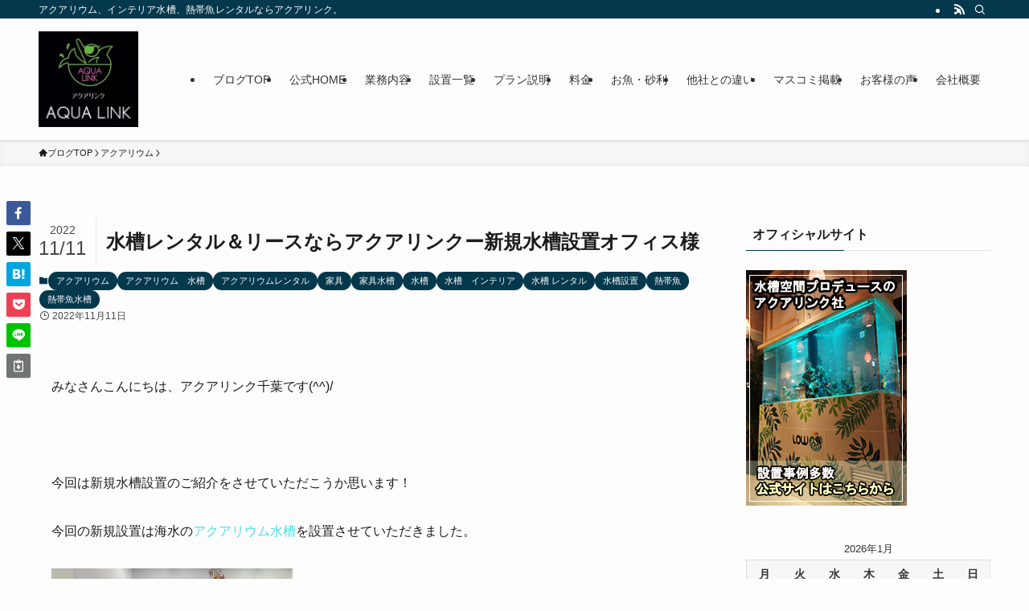

--- FILE ---
content_type: text/html; charset=UTF-8
request_url: https://www.aqualink.tv/wp/%E6%B0%B4%E6%A7%BD%E3%83%AC%E3%83%B3%E3%82%BF%E3%83%AB%EF%BC%86%E3%83%AA%E3%83%BC%E3%82%B9%E3%81%AA%E3%82%89%E3%82%A2%E3%82%AF%E3%82%A2%E3%83%AA%E3%83%B3%E3%82%AF%E3%83%BC%E6%96%B0%E8%A6%8F%E6%B0%B4-7/
body_size: 21430
content:
<!DOCTYPE html>
<html lang="ja" data-loaded="false" data-scrolled="false" data-spmenu="closed">
<head>
<meta charset="utf-8">
<meta name="format-detection" content="telephone=no">
<meta http-equiv="X-UA-Compatible" content="IE=edge">
<meta name="viewport" content="width=device-width, viewport-fit=cover">
<meta name="keywords" content="水槽設置,水槽レンタル" />
<meta name="description" content="みなさんこんにちは、アクアリンク千葉です(^^)/
今回は栃木にて個人宅様に水槽を設置させていただきました！
レイアウトが綺麗な水槽になっています！" />
<title>水槽レンタル＆リースならアクアリンクー新規水槽設置オフィス様 &#8211; アクアリンクBlog</title>
<meta name='robots' content='max-image-preview:large' />
<link rel="alternate" type="application/rss+xml" title="アクアリンクBlog &raquo; フィード" href="https://www.aqualink.tv/wp/feed/" />
<link rel="alternate" type="application/rss+xml" title="アクアリンクBlog &raquo; コメントフィード" href="https://www.aqualink.tv/wp/comments/feed/" />
<link rel='stylesheet' id='wp-block-library-css' href='https://www.aqualink.tv/wp/wp-includes/css/dist/block-library/style.min.css?ver=6.4.7' type='text/css' media='all' />
<link rel='stylesheet' id='swell-icons-css' href='https://www.aqualink.tv/wp/wp-content/themes/swell/build/css/swell-icons.css?ver=2.9.0' type='text/css' media='all' />
<link rel='stylesheet' id='main_style-css' href='https://www.aqualink.tv/wp/wp-content/themes/swell/build/css/main.css?ver=2.9.0' type='text/css' media='all' />
<link rel='stylesheet' id='swell_blocks-css' href='https://www.aqualink.tv/wp/wp-content/themes/swell/build/css/blocks.css?ver=2.9.0' type='text/css' media='all' />
<style id='swell_custom-inline-css' type='text/css'>
:root{--swl-fz--content:4vw;--swl-font_family:"游ゴシック体", "Yu Gothic", YuGothic, "Hiragino Kaku Gothic ProN", "Hiragino Sans", Meiryo, sans-serif;--swl-font_weight:500;--color_main:#04384c;--color_text:#1c1c1c;--color_link:#49dde5;--color_htag:#04384c;--color_bg:#fdfdfd;--color_gradient1:#d8ffff;--color_gradient2:#87e7ff;--color_main_thin:rgba(5, 70, 95, 0.05 );--color_main_dark:rgba(3, 42, 57, 1 );--color_list_check:#04384c;--color_list_num:#04384c;--color_list_good:#86dd7b;--color_list_triangle:#f4e03a;--color_list_bad:#f36060;--color_faq_q:#d55656;--color_faq_a:#6599b7;--color_icon_good:#3cd250;--color_icon_good_bg:#ecffe9;--color_icon_bad:#4b73eb;--color_icon_bad_bg:#eafaff;--color_icon_info:#f578b4;--color_icon_info_bg:#fff0fa;--color_icon_announce:#ffa537;--color_icon_announce_bg:#fff5f0;--color_icon_pen:#7a7a7a;--color_icon_pen_bg:#f7f7f7;--color_icon_book:#787364;--color_icon_book_bg:#f8f6ef;--color_icon_point:#ffa639;--color_icon_check:#86d67c;--color_icon_batsu:#f36060;--color_icon_hatena:#5295cc;--color_icon_caution:#f7da38;--color_icon_memo:#84878a;--color_deep01:#e44141;--color_deep02:#3d79d5;--color_deep03:#63a84d;--color_deep04:#f09f4d;--color_pale01:#fff2f0;--color_pale02:#f3f8fd;--color_pale03:#f1f9ee;--color_pale04:#fdf9ee;--color_mark_blue:#b7e3ff;--color_mark_green:#bdf9c3;--color_mark_yellow:#fcf69f;--color_mark_orange:#ffddbc;--border01:solid 1px var(--color_main);--border02:double 4px var(--color_main);--border03:dashed 2px var(--color_border);--border04:solid 4px var(--color_gray);--card_posts_thumb_ratio:56.25%;--list_posts_thumb_ratio:61.805%;--big_posts_thumb_ratio:56.25%;--thumb_posts_thumb_ratio:61.805%;--blogcard_thumb_ratio:56.25%;--color_header_bg:#fdfdfd;--color_header_text:#333;--color_footer_bg:#fdfdfd;--color_footer_text:#333;--container_size:1300px;--article_size:900px;--logo_size_sp:80px;--logo_size_pc:119px;--logo_size_pcfix:48px;}.swl-cell-bg[data-icon="doubleCircle"]{--cell-icon-color:#ffc977}.swl-cell-bg[data-icon="circle"]{--cell-icon-color:#94e29c}.swl-cell-bg[data-icon="triangle"]{--cell-icon-color:#eeda2f}.swl-cell-bg[data-icon="close"]{--cell-icon-color:#ec9191}.swl-cell-bg[data-icon="hatena"]{--cell-icon-color:#93c9da}.swl-cell-bg[data-icon="check"]{--cell-icon-color:#94e29c}.swl-cell-bg[data-icon="line"]{--cell-icon-color:#9b9b9b}.cap_box[data-colset="col1"]{--capbox-color:#f59b5f;--capbox-color--bg:#fff8eb}.cap_box[data-colset="col2"]{--capbox-color:#5fb9f5;--capbox-color--bg:#edf5ff}.cap_box[data-colset="col3"]{--capbox-color:#2fcd90;--capbox-color--bg:#eafaf2}.red_{--the-btn-color:#f74a4a;--the-btn-color2:#ffbc49;--the-solid-shadow: rgba(185, 56, 56, 1 )}.blue_{--the-btn-color:#338df4;--the-btn-color2:#35eaff;--the-solid-shadow: rgba(38, 106, 183, 1 )}.green_{--the-btn-color:#62d847;--the-btn-color2:#7bf7bd;--the-solid-shadow: rgba(74, 162, 53, 1 )}.is-style-btn_normal{--the-btn-radius:80px}.is-style-btn_solid{--the-btn-radius:80px}.is-style-btn_shiny{--the-btn-radius:80px}.is-style-btn_line{--the-btn-radius:80px}.post_content blockquote{padding:1.5em 2em 1.5em 3em}.post_content blockquote::before{content:"";display:block;width:5px;height:calc(100% - 3em);top:1.5em;left:1.5em;border-left:solid 1px rgba(180,180,180,.75);border-right:solid 1px rgba(180,180,180,.75);}.mark_blue{background:-webkit-linear-gradient(transparent 64%,var(--color_mark_blue) 0%);background:linear-gradient(transparent 64%,var(--color_mark_blue) 0%)}.mark_green{background:-webkit-linear-gradient(transparent 64%,var(--color_mark_green) 0%);background:linear-gradient(transparent 64%,var(--color_mark_green) 0%)}.mark_yellow{background:-webkit-linear-gradient(transparent 64%,var(--color_mark_yellow) 0%);background:linear-gradient(transparent 64%,var(--color_mark_yellow) 0%)}.mark_orange{background:-webkit-linear-gradient(transparent 64%,var(--color_mark_orange) 0%);background:linear-gradient(transparent 64%,var(--color_mark_orange) 0%)}[class*="is-style-icon_"]{color:#333;border-width:0}[class*="is-style-big_icon_"]{border-width:2px;border-style:solid}[data-col="gray"] .c-balloon__text{background:#f7f7f7;border-color:#ccc}[data-col="gray"] .c-balloon__before{border-right-color:#f7f7f7}[data-col="green"] .c-balloon__text{background:#d1f8c2;border-color:#9ddd93}[data-col="green"] .c-balloon__before{border-right-color:#d1f8c2}[data-col="blue"] .c-balloon__text{background:#e2f6ff;border-color:#93d2f0}[data-col="blue"] .c-balloon__before{border-right-color:#e2f6ff}[data-col="red"] .c-balloon__text{background:#ffebeb;border-color:#f48789}[data-col="red"] .c-balloon__before{border-right-color:#ffebeb}[data-col="yellow"] .c-balloon__text{background:#f9f7d2;border-color:#fbe593}[data-col="yellow"] .c-balloon__before{border-right-color:#f9f7d2}.-type-list2 .p-postList__body::after,.-type-big .p-postList__body::after{content: "READ MORE »";}.c-postThumb__cat{background-color:#04384c;color:#fff;background-image: repeating-linear-gradient(-45deg,rgba(255,255,255,.1),rgba(255,255,255,.1) 6px,transparent 6px,transparent 12px)}.post_content h2:where(:not([class^="swell-block-"]):not(.faq_q):not(.p-postList__title)){background:var(--color_htag);padding:.75em 1em;color:#fff}.post_content h2:where(:not([class^="swell-block-"]):not(.faq_q):not(.p-postList__title))::before{position:absolute;display:block;pointer-events:none;content:"";top:-4px;left:0;width:100%;height:calc(100% + 4px);box-sizing:content-box;border-top:solid 2px var(--color_htag);border-bottom:solid 2px var(--color_htag)}.post_content h3:where(:not([class^="swell-block-"]):not(.faq_q):not(.p-postList__title)){padding:0 .5em .5em}.post_content h3:where(:not([class^="swell-block-"]):not(.faq_q):not(.p-postList__title))::before{content:"";width:100%;height:2px;background: repeating-linear-gradient(90deg, var(--color_htag) 0%, var(--color_htag) 29.3%, rgba(150,150,150,.2) 29.3%, rgba(150,150,150,.2) 100%)}.post_content h4:where(:not([class^="swell-block-"]):not(.faq_q):not(.p-postList__title)){padding:0 0 0 16px;border-left:solid 2px var(--color_htag)}.l-header{box-shadow: 0 1px 4px rgba(0,0,0,.12)}.l-header__bar{color:#fff;background:var(--color_main)}.l-header__menuBtn{order:3}.l-header__customBtn{order:1}.c-gnav a::after{background:var(--color_main);width:100%;height:2px;transform:scaleX(0)}.p-spHeadMenu .menu-item.-current{border-bottom-color:var(--color_main)}.c-gnav > li:hover > a::after,.c-gnav > .-current > a::after{transform: scaleX(1)}.c-gnav .sub-menu{color:#333;background:#fff}.l-fixHeader::before{opacity:1}#pagetop{border-radius:50%}.c-widget__title.-spmenu{padding:.5em .75em;border-radius:var(--swl-radius--2, 0px);background:var(--color_main);color:#fff;}.c-widget__title.-footer{padding:.5em}.c-widget__title.-footer::before{content:"";bottom:0;left:0;width:40%;z-index:1;background:var(--color_main)}.c-widget__title.-footer::after{content:"";bottom:0;left:0;width:100%;background:var(--color_border)}.c-secTitle{border-left:solid 2px var(--color_main);padding:0em .75em}.p-spMenu{color:#333}.p-spMenu__inner::before{background:#fdfdfd;opacity:1}.p-spMenu__overlay{background:#000;opacity:0.6}[class*="page-numbers"]{color:#fff;background-color:#dedede}a{text-decoration: none}.l-topTitleArea.c-filterLayer::before{background-color:#000;opacity:0.2;content:""}@media screen and (min-width: 960px){:root{}}@media screen and (max-width: 959px){:root{}.l-header__logo{order:2;text-align:center}}@media screen and (min-width: 600px){:root{--swl-fz--content:16px;}}@media screen and (max-width: 599px){:root{}}@media (min-width: 1108px) {.alignwide{left:-100px;width:calc(100% + 200px);}}@media (max-width: 1108px) {.-sidebar-off .swell-block-fullWide__inner.l-container .alignwide{left:0px;width:100%;}}.l-fixHeader .l-fixHeader__gnav{order:0}[data-scrolled=true] .l-fixHeader[data-ready]{opacity:1;-webkit-transform:translateY(0)!important;transform:translateY(0)!important;visibility:visible}.-body-solid .l-fixHeader{box-shadow:0 2px 4px var(--swl-color_shadow)}.l-fixHeader__inner{align-items:stretch;color:var(--color_header_text);display:flex;padding-bottom:0;padding-top:0;position:relative;z-index:1}.l-fixHeader__logo{align-items:center;display:flex;line-height:1;margin-right:24px;order:0;padding:16px 0}.is-style-btn_normal a,.is-style-btn_shiny a{box-shadow:var(--swl-btn_shadow)}.c-shareBtns__btn,.is-style-balloon>.c-tabList .c-tabList__button,.p-snsCta,[class*=page-numbers]{box-shadow:var(--swl-box_shadow)}.p-articleThumb__img,.p-articleThumb__youtube{box-shadow:var(--swl-img_shadow)}.p-pickupBanners__item .c-bannerLink,.p-postList__thumb{box-shadow:0 2px 8px rgba(0,0,0,.1),0 4px 4px -4px rgba(0,0,0,.1)}.p-postList.-w-ranking li:before{background-image:repeating-linear-gradient(-45deg,hsla(0,0%,100%,.1),hsla(0,0%,100%,.1) 6px,transparent 0,transparent 12px);box-shadow:1px 1px 4px rgba(0,0,0,.2)}:root{--swl-radius--2:2px;--swl-radius--4:4px;--swl-radius--8:8px}.c-categoryList__link,.c-tagList__link,.tag-cloud-link{border-radius:16px;padding:6px 10px}.-related .p-postList__thumb,.is-style-bg_gray,.is-style-bg_main,.is-style-bg_main_thin,.is-style-bg_stripe,.is-style-border_dg,.is-style-border_dm,.is-style-border_sg,.is-style-border_sm,.is-style-dent_box,.is-style-note_box,.is-style-stitch,[class*=is-style-big_icon_],input[type=number],input[type=text],textarea{border-radius:4px}.-ps-style-img .p-postList__link,.-type-thumb .p-postList__link,.p-postList__thumb{border-radius:12px;overflow:hidden;z-index:0}.c-widget .-type-list.-w-ranking .p-postList__item:before{border-radius:16px;left:2px;top:2px}.c-widget .-type-card.-w-ranking .p-postList__item:before{border-radius:0 0 4px 4px}.c-postThumb__cat{border-radius:16px;margin:.5em;padding:0 8px}.cap_box_ttl{border-radius:2px 2px 0 0}.cap_box_content{border-radius:0 0 2px 2px}.cap_box.is-style-small_ttl .cap_box_content{border-radius:0 2px 2px 2px}.cap_box.is-style-inner .cap_box_content,.cap_box.is-style-onborder_ttl .cap_box_content,.cap_box.is-style-onborder_ttl2 .cap_box_content,.cap_box.is-style-onborder_ttl2 .cap_box_ttl,.cap_box.is-style-shadow{border-radius:2px}.is-style-more_btn a,.p-postList__body:after,.submit{border-radius:40px}@media (min-width:960px){#sidebar .-type-list .p-postList__thumb{border-radius:8px}}@media not all and (min-width:960px){.-ps-style-img .p-postList__link,.-type-thumb .p-postList__link,.p-postList__thumb{border-radius:8px}}.l-header__bar{position:relative;width:100%}.l-header__bar .c-catchphrase{color:inherit;font-size:12px;letter-spacing:var(--swl-letter_spacing,.2px);line-height:14px;margin-right:auto;overflow:hidden;padding:4px 0;white-space:nowrap;width:50%}.l-header__bar .c-iconList .c-iconList__link{margin:0;padding:4px 6px}.l-header__barInner{align-items:center;display:flex;justify-content:flex-end}@media (min-width:960px){.-series .l-header__inner{align-items:stretch;display:flex}.-series .l-header__logo{align-items:center;display:flex;flex-wrap:wrap;margin-right:24px;padding:16px 0}.-series .l-header__logo .c-catchphrase{font-size:13px;padding:4px 0}.-series .c-headLogo{margin-right:16px}.-series-right .l-header__inner{justify-content:space-between}.-series-right .c-gnavWrap{margin-left:auto}.-series-right .w-header{margin-left:12px}.-series-left .w-header{margin-left:auto}}@media (min-width:960px) and (min-width:600px){.-series .c-headLogo{max-width:400px}}.c-gnav .sub-menu a:before,.c-listMenu a:before{-webkit-font-smoothing:antialiased;-moz-osx-font-smoothing:grayscale;font-family:icomoon!important;font-style:normal;font-variant:normal;font-weight:400;line-height:1;text-transform:none}.c-submenuToggleBtn{display:none}.c-listMenu a{padding:.75em 1em .75em 1.5em;transition:padding .25s}.c-listMenu a:hover{padding-left:1.75em;padding-right:.75em}.c-gnav .sub-menu a:before,.c-listMenu a:before{color:inherit;content:"\e921";display:inline-block;left:2px;position:absolute;top:50%;-webkit-transform:translateY(-50%);transform:translateY(-50%);vertical-align:middle}.widget_categories>ul>.cat-item>a,.wp-block-categories-list>li>a{padding-left:1.75em}.c-listMenu .children,.c-listMenu .sub-menu{margin:0}.c-listMenu .children a,.c-listMenu .sub-menu a{font-size:.9em;padding-left:2.5em}.c-listMenu .children a:before,.c-listMenu .sub-menu a:before{left:1em}.c-listMenu .children a:hover,.c-listMenu .sub-menu a:hover{padding-left:2.75em}.c-listMenu .children ul a,.c-listMenu .sub-menu ul a{padding-left:3.25em}.c-listMenu .children ul a:before,.c-listMenu .sub-menu ul a:before{left:1.75em}.c-listMenu .children ul a:hover,.c-listMenu .sub-menu ul a:hover{padding-left:3.5em}.c-gnav li:hover>.sub-menu{opacity:1;visibility:visible}.c-gnav .sub-menu:before{background:inherit;content:"";height:100%;left:0;position:absolute;top:0;width:100%;z-index:0}.c-gnav .sub-menu .sub-menu{left:100%;top:0;z-index:-1}.c-gnav .sub-menu a{padding-left:2em}.c-gnav .sub-menu a:before{left:.5em}.c-gnav .sub-menu a:hover .ttl{left:4px}:root{--color_content_bg:var(--color_bg);}.c-widget__title.-side{padding:.5em}.c-widget__title.-side::before{content:"";bottom:0;left:0;width:40%;z-index:1;background:var(--color_main)}.c-widget__title.-side::after{content:"";bottom:0;left:0;width:100%;background:var(--color_border)}.c-shareBtns__item:not(:last-child){margin-right:4px}.c-shareBtns__btn{padding:8px 0}@media screen and (min-width: 960px){:root{}}@media screen and (max-width: 959px){:root{}}@media screen and (min-width: 600px){:root{}}@media screen and (max-width: 599px){:root{}}.swell-block-fullWide__inner.l-container{--swl-fw_inner_pad:var(--swl-pad_container,0px)}@media (min-width:960px){.-sidebar-on .l-content .alignfull,.-sidebar-on .l-content .alignwide{left:-16px;width:calc(100% + 32px)}.swell-block-fullWide__inner.l-article{--swl-fw_inner_pad:var(--swl-pad_post_content,0px)}.-sidebar-on .swell-block-fullWide__inner .alignwide{left:0;width:100%}.-sidebar-on .swell-block-fullWide__inner .alignfull{left:calc(0px - var(--swl-fw_inner_pad, 0))!important;margin-left:0!important;margin-right:0!important;width:calc(100% + var(--swl-fw_inner_pad, 0)*2)!important}}.p-relatedPosts .p-postList__item{margin-bottom:1.5em}.p-relatedPosts .p-postList__times,.p-relatedPosts .p-postList__times>:last-child{margin-right:0}@media (min-width:600px){.p-relatedPosts .p-postList__item{width:33.33333%}}@media screen and (min-width:600px) and (max-width:1239px){.p-relatedPosts .p-postList__item:nth-child(7),.p-relatedPosts .p-postList__item:nth-child(8){display:none}}@media screen and (min-width:1240px){.p-relatedPosts .p-postList__item{width:25%}}.-index-off .p-toc,.swell-toc-placeholder:empty{display:none}.p-toc.-modal{height:100%;margin:0;overflow-y:auto;padding:0}#main_content .p-toc{border-radius:var(--swl-radius--2,0);margin:4em auto;max-width:800px}#sidebar .p-toc{margin-top:-.5em}.p-toc .__pn:before{content:none!important;counter-increment:none}.p-toc .__prev{margin:0 0 1em}.p-toc .__next{margin:1em 0 0}.p-toc.is-omitted:not([data-omit=ct]) [data-level="2"] .p-toc__childList{height:0;margin-bottom:-.5em;visibility:hidden}.p-toc.is-omitted:not([data-omit=nest]){position:relative}.p-toc.is-omitted:not([data-omit=nest]):before{background:linear-gradient(hsla(0,0%,100%,0),var(--color_bg));bottom:5em;content:"";height:4em;left:0;opacity:.75;pointer-events:none;position:absolute;width:100%;z-index:1}.p-toc.is-omitted:not([data-omit=nest]):after{background:var(--color_bg);bottom:0;content:"";height:5em;left:0;opacity:.75;position:absolute;width:100%;z-index:1}.p-toc.is-omitted:not([data-omit=nest]) .__next,.p-toc.is-omitted:not([data-omit=nest]) [data-omit="1"]{display:none}.p-toc .p-toc__expandBtn{background-color:#f7f7f7;border:rgba(0,0,0,.2);border-radius:5em;box-shadow:0 0 0 1px #bbb;color:#333;display:block;font-size:14px;line-height:1.5;margin:.75em auto 0;min-width:6em;padding:.5em 1em;position:relative;transition:box-shadow .25s;z-index:2}.p-toc[data-omit=nest] .p-toc__expandBtn{display:inline-block;font-size:13px;margin:0 0 0 1.25em;padding:.5em .75em}.p-toc:not([data-omit=nest]) .p-toc__expandBtn:after,.p-toc:not([data-omit=nest]) .p-toc__expandBtn:before{border-top-color:inherit;border-top-style:dotted;border-top-width:3px;content:"";display:block;height:1px;position:absolute;top:calc(50% - 1px);transition:border-color .25s;width:100%;width:22px}.p-toc:not([data-omit=nest]) .p-toc__expandBtn:before{right:calc(100% + 1em)}.p-toc:not([data-omit=nest]) .p-toc__expandBtn:after{left:calc(100% + 1em)}.p-toc.is-expanded .p-toc__expandBtn{border-color:transparent}.p-toc__ttl{display:block;font-size:1.2em;line-height:1;position:relative;text-align:center}.p-toc__ttl:before{content:"\e918";display:inline-block;font-family:icomoon;margin-right:.5em;padding-bottom:2px;vertical-align:middle}#index_modal .p-toc__ttl{margin-bottom:.5em}.p-toc__list li{line-height:1.6}.p-toc__list>li+li{margin-top:.5em}.p-toc__list .p-toc__childList{padding-left:.5em}.p-toc__list [data-level="3"]{font-size:.9em}.p-toc__list .mininote{display:none}.post_content .p-toc__list{padding-left:0}#sidebar .p-toc__list{margin-bottom:0}#sidebar .p-toc__list .p-toc__childList{padding-left:0}.p-toc__link{color:inherit;font-size:inherit;text-decoration:none}.p-toc__link:hover{opacity:.8}.p-toc.-double{background:var(--color_gray);background:linear-gradient(-45deg,transparent 25%,var(--color_gray) 25%,var(--color_gray) 50%,transparent 50%,transparent 75%,var(--color_gray) 75%,var(--color_gray));background-clip:padding-box;background-size:4px 4px;border-bottom:4px double var(--color_border);border-top:4px double var(--color_border);padding:1.5em 1em 1em}.p-toc.-double .p-toc__ttl{margin-bottom:.75em}@media (min-width:960px){#main_content .p-toc{width:92%}}@media (hover:hover){.p-toc .p-toc__expandBtn:hover{border-color:transparent;box-shadow:0 0 0 2px currentcolor}}@media (min-width:600px){.p-toc.-double{padding:2em}}.p-pnLinks{align-items:stretch;display:flex;justify-content:space-between;margin:2em 0}.p-pnLinks__item{font-size:3vw;position:relative;width:49%}.p-pnLinks__item:before{content:"";display:block;height:.5em;pointer-events:none;position:absolute;top:50%;width:.5em;z-index:1}.p-pnLinks__item.-prev:before{border-bottom:1px solid;border-left:1px solid;left:.35em;-webkit-transform:rotate(45deg) translateY(-50%);transform:rotate(45deg) translateY(-50%)}.p-pnLinks__item.-prev .p-pnLinks__thumb{margin-right:8px}.p-pnLinks__item.-next .p-pnLinks__link{justify-content:flex-end}.p-pnLinks__item.-next:before{border-bottom:1px solid;border-right:1px solid;right:.35em;-webkit-transform:rotate(-45deg) translateY(-50%);transform:rotate(-45deg) translateY(-50%)}.p-pnLinks__item.-next .p-pnLinks__thumb{margin-left:8px;order:2}.p-pnLinks__item.-next:first-child{margin-left:auto}.p-pnLinks__link{align-items:center;border-radius:var(--swl-radius--2,0);color:inherit;display:flex;height:100%;line-height:1.4;min-height:4em;padding:.6em 1em .5em;position:relative;text-decoration:none;transition:box-shadow .25s;width:100%}.p-pnLinks__thumb{border-radius:var(--swl-radius--4,0);height:32px;-o-object-fit:cover;object-fit:cover;width:48px}.p-pnLinks .-prev .p-pnLinks__link{border-left:1.25em solid var(--color_main)}.p-pnLinks .-prev:before{color:#fff}.p-pnLinks .-next .p-pnLinks__link{border-right:1.25em solid var(--color_main)}.p-pnLinks .-next:before{color:#fff}@media not all and (min-width:960px){.p-pnLinks.-thumb-on{display:block}.p-pnLinks.-thumb-on .p-pnLinks__item{width:100%}}@media (min-width:600px){.p-pnLinks__item{font-size:13px}.p-pnLinks__thumb{height:48px;width:72px}.p-pnLinks__title{transition:-webkit-transform .25s;transition:transform .25s;transition:transform .25s,-webkit-transform .25s}.-prev>.p-pnLinks__link:hover .p-pnLinks__title{-webkit-transform:translateX(4px);transform:translateX(4px)}.-next>.p-pnLinks__link:hover .p-pnLinks__title{-webkit-transform:translateX(-4px);transform:translateX(-4px)}.p-pnLinks .-prev .p-pnLinks__link:hover{box-shadow:1px 1px 2px var(--swl-color_shadow)}.p-pnLinks .-next .p-pnLinks__link:hover{box-shadow:-1px 1px 2px var(--swl-color_shadow)}}
</style>
<link rel='stylesheet' id='swell-parts/footer-css' href='https://www.aqualink.tv/wp/wp-content/themes/swell/build/css/modules/parts/footer.css?ver=2.9.0' type='text/css' media='all' />
<link rel='stylesheet' id='swell-page/single-css' href='https://www.aqualink.tv/wp/wp-content/themes/swell/build/css/modules/page/single.css?ver=2.9.0' type='text/css' media='all' />
<style id='classic-theme-styles-inline-css' type='text/css'>
/*! This file is auto-generated */
.wp-block-button__link{color:#fff;background-color:#32373c;border-radius:9999px;box-shadow:none;text-decoration:none;padding:calc(.667em + 2px) calc(1.333em + 2px);font-size:1.125em}.wp-block-file__button{background:#32373c;color:#fff;text-decoration:none}
</style>
<style id='global-styles-inline-css' type='text/css'>
body{--wp--preset--color--black: #000;--wp--preset--color--cyan-bluish-gray: #abb8c3;--wp--preset--color--white: #fff;--wp--preset--color--pale-pink: #f78da7;--wp--preset--color--vivid-red: #cf2e2e;--wp--preset--color--luminous-vivid-orange: #ff6900;--wp--preset--color--luminous-vivid-amber: #fcb900;--wp--preset--color--light-green-cyan: #7bdcb5;--wp--preset--color--vivid-green-cyan: #00d084;--wp--preset--color--pale-cyan-blue: #8ed1fc;--wp--preset--color--vivid-cyan-blue: #0693e3;--wp--preset--color--vivid-purple: #9b51e0;--wp--preset--color--swl-main: var(--color_main);--wp--preset--color--swl-main-thin: var(--color_main_thin);--wp--preset--color--swl-gray: var(--color_gray);--wp--preset--color--swl-deep-01: var(--color_deep01);--wp--preset--color--swl-deep-02: var(--color_deep02);--wp--preset--color--swl-deep-03: var(--color_deep03);--wp--preset--color--swl-deep-04: var(--color_deep04);--wp--preset--color--swl-pale-01: var(--color_pale01);--wp--preset--color--swl-pale-02: var(--color_pale02);--wp--preset--color--swl-pale-03: var(--color_pale03);--wp--preset--color--swl-pale-04: var(--color_pale04);--wp--preset--gradient--vivid-cyan-blue-to-vivid-purple: linear-gradient(135deg,rgba(6,147,227,1) 0%,rgb(155,81,224) 100%);--wp--preset--gradient--light-green-cyan-to-vivid-green-cyan: linear-gradient(135deg,rgb(122,220,180) 0%,rgb(0,208,130) 100%);--wp--preset--gradient--luminous-vivid-amber-to-luminous-vivid-orange: linear-gradient(135deg,rgba(252,185,0,1) 0%,rgba(255,105,0,1) 100%);--wp--preset--gradient--luminous-vivid-orange-to-vivid-red: linear-gradient(135deg,rgba(255,105,0,1) 0%,rgb(207,46,46) 100%);--wp--preset--gradient--very-light-gray-to-cyan-bluish-gray: linear-gradient(135deg,rgb(238,238,238) 0%,rgb(169,184,195) 100%);--wp--preset--gradient--cool-to-warm-spectrum: linear-gradient(135deg,rgb(74,234,220) 0%,rgb(151,120,209) 20%,rgb(207,42,186) 40%,rgb(238,44,130) 60%,rgb(251,105,98) 80%,rgb(254,248,76) 100%);--wp--preset--gradient--blush-light-purple: linear-gradient(135deg,rgb(255,206,236) 0%,rgb(152,150,240) 100%);--wp--preset--gradient--blush-bordeaux: linear-gradient(135deg,rgb(254,205,165) 0%,rgb(254,45,45) 50%,rgb(107,0,62) 100%);--wp--preset--gradient--luminous-dusk: linear-gradient(135deg,rgb(255,203,112) 0%,rgb(199,81,192) 50%,rgb(65,88,208) 100%);--wp--preset--gradient--pale-ocean: linear-gradient(135deg,rgb(255,245,203) 0%,rgb(182,227,212) 50%,rgb(51,167,181) 100%);--wp--preset--gradient--electric-grass: linear-gradient(135deg,rgb(202,248,128) 0%,rgb(113,206,126) 100%);--wp--preset--gradient--midnight: linear-gradient(135deg,rgb(2,3,129) 0%,rgb(40,116,252) 100%);--wp--preset--font-size--small: 0.9em;--wp--preset--font-size--medium: 1.1em;--wp--preset--font-size--large: 1.25em;--wp--preset--font-size--x-large: 42px;--wp--preset--font-size--xs: 0.75em;--wp--preset--font-size--huge: 1.6em;--wp--preset--spacing--20: 0.44rem;--wp--preset--spacing--30: 0.67rem;--wp--preset--spacing--40: 1rem;--wp--preset--spacing--50: 1.5rem;--wp--preset--spacing--60: 2.25rem;--wp--preset--spacing--70: 3.38rem;--wp--preset--spacing--80: 5.06rem;--wp--preset--shadow--natural: 6px 6px 9px rgba(0, 0, 0, 0.2);--wp--preset--shadow--deep: 12px 12px 50px rgba(0, 0, 0, 0.4);--wp--preset--shadow--sharp: 6px 6px 0px rgba(0, 0, 0, 0.2);--wp--preset--shadow--outlined: 6px 6px 0px -3px rgba(255, 255, 255, 1), 6px 6px rgba(0, 0, 0, 1);--wp--preset--shadow--crisp: 6px 6px 0px rgba(0, 0, 0, 1);}:where(.is-layout-flex){gap: 0.5em;}:where(.is-layout-grid){gap: 0.5em;}body .is-layout-flow > .alignleft{float: left;margin-inline-start: 0;margin-inline-end: 2em;}body .is-layout-flow > .alignright{float: right;margin-inline-start: 2em;margin-inline-end: 0;}body .is-layout-flow > .aligncenter{margin-left: auto !important;margin-right: auto !important;}body .is-layout-constrained > .alignleft{float: left;margin-inline-start: 0;margin-inline-end: 2em;}body .is-layout-constrained > .alignright{float: right;margin-inline-start: 2em;margin-inline-end: 0;}body .is-layout-constrained > .aligncenter{margin-left: auto !important;margin-right: auto !important;}body .is-layout-constrained > :where(:not(.alignleft):not(.alignright):not(.alignfull)){max-width: var(--wp--style--global--content-size);margin-left: auto !important;margin-right: auto !important;}body .is-layout-constrained > .alignwide{max-width: var(--wp--style--global--wide-size);}body .is-layout-flex{display: flex;}body .is-layout-flex{flex-wrap: wrap;align-items: center;}body .is-layout-flex > *{margin: 0;}body .is-layout-grid{display: grid;}body .is-layout-grid > *{margin: 0;}:where(.wp-block-columns.is-layout-flex){gap: 2em;}:where(.wp-block-columns.is-layout-grid){gap: 2em;}:where(.wp-block-post-template.is-layout-flex){gap: 1.25em;}:where(.wp-block-post-template.is-layout-grid){gap: 1.25em;}.has-black-color{color: var(--wp--preset--color--black) !important;}.has-cyan-bluish-gray-color{color: var(--wp--preset--color--cyan-bluish-gray) !important;}.has-white-color{color: var(--wp--preset--color--white) !important;}.has-pale-pink-color{color: var(--wp--preset--color--pale-pink) !important;}.has-vivid-red-color{color: var(--wp--preset--color--vivid-red) !important;}.has-luminous-vivid-orange-color{color: var(--wp--preset--color--luminous-vivid-orange) !important;}.has-luminous-vivid-amber-color{color: var(--wp--preset--color--luminous-vivid-amber) !important;}.has-light-green-cyan-color{color: var(--wp--preset--color--light-green-cyan) !important;}.has-vivid-green-cyan-color{color: var(--wp--preset--color--vivid-green-cyan) !important;}.has-pale-cyan-blue-color{color: var(--wp--preset--color--pale-cyan-blue) !important;}.has-vivid-cyan-blue-color{color: var(--wp--preset--color--vivid-cyan-blue) !important;}.has-vivid-purple-color{color: var(--wp--preset--color--vivid-purple) !important;}.has-black-background-color{background-color: var(--wp--preset--color--black) !important;}.has-cyan-bluish-gray-background-color{background-color: var(--wp--preset--color--cyan-bluish-gray) !important;}.has-white-background-color{background-color: var(--wp--preset--color--white) !important;}.has-pale-pink-background-color{background-color: var(--wp--preset--color--pale-pink) !important;}.has-vivid-red-background-color{background-color: var(--wp--preset--color--vivid-red) !important;}.has-luminous-vivid-orange-background-color{background-color: var(--wp--preset--color--luminous-vivid-orange) !important;}.has-luminous-vivid-amber-background-color{background-color: var(--wp--preset--color--luminous-vivid-amber) !important;}.has-light-green-cyan-background-color{background-color: var(--wp--preset--color--light-green-cyan) !important;}.has-vivid-green-cyan-background-color{background-color: var(--wp--preset--color--vivid-green-cyan) !important;}.has-pale-cyan-blue-background-color{background-color: var(--wp--preset--color--pale-cyan-blue) !important;}.has-vivid-cyan-blue-background-color{background-color: var(--wp--preset--color--vivid-cyan-blue) !important;}.has-vivid-purple-background-color{background-color: var(--wp--preset--color--vivid-purple) !important;}.has-black-border-color{border-color: var(--wp--preset--color--black) !important;}.has-cyan-bluish-gray-border-color{border-color: var(--wp--preset--color--cyan-bluish-gray) !important;}.has-white-border-color{border-color: var(--wp--preset--color--white) !important;}.has-pale-pink-border-color{border-color: var(--wp--preset--color--pale-pink) !important;}.has-vivid-red-border-color{border-color: var(--wp--preset--color--vivid-red) !important;}.has-luminous-vivid-orange-border-color{border-color: var(--wp--preset--color--luminous-vivid-orange) !important;}.has-luminous-vivid-amber-border-color{border-color: var(--wp--preset--color--luminous-vivid-amber) !important;}.has-light-green-cyan-border-color{border-color: var(--wp--preset--color--light-green-cyan) !important;}.has-vivid-green-cyan-border-color{border-color: var(--wp--preset--color--vivid-green-cyan) !important;}.has-pale-cyan-blue-border-color{border-color: var(--wp--preset--color--pale-cyan-blue) !important;}.has-vivid-cyan-blue-border-color{border-color: var(--wp--preset--color--vivid-cyan-blue) !important;}.has-vivid-purple-border-color{border-color: var(--wp--preset--color--vivid-purple) !important;}.has-vivid-cyan-blue-to-vivid-purple-gradient-background{background: var(--wp--preset--gradient--vivid-cyan-blue-to-vivid-purple) !important;}.has-light-green-cyan-to-vivid-green-cyan-gradient-background{background: var(--wp--preset--gradient--light-green-cyan-to-vivid-green-cyan) !important;}.has-luminous-vivid-amber-to-luminous-vivid-orange-gradient-background{background: var(--wp--preset--gradient--luminous-vivid-amber-to-luminous-vivid-orange) !important;}.has-luminous-vivid-orange-to-vivid-red-gradient-background{background: var(--wp--preset--gradient--luminous-vivid-orange-to-vivid-red) !important;}.has-very-light-gray-to-cyan-bluish-gray-gradient-background{background: var(--wp--preset--gradient--very-light-gray-to-cyan-bluish-gray) !important;}.has-cool-to-warm-spectrum-gradient-background{background: var(--wp--preset--gradient--cool-to-warm-spectrum) !important;}.has-blush-light-purple-gradient-background{background: var(--wp--preset--gradient--blush-light-purple) !important;}.has-blush-bordeaux-gradient-background{background: var(--wp--preset--gradient--blush-bordeaux) !important;}.has-luminous-dusk-gradient-background{background: var(--wp--preset--gradient--luminous-dusk) !important;}.has-pale-ocean-gradient-background{background: var(--wp--preset--gradient--pale-ocean) !important;}.has-electric-grass-gradient-background{background: var(--wp--preset--gradient--electric-grass) !important;}.has-midnight-gradient-background{background: var(--wp--preset--gradient--midnight) !important;}.has-small-font-size{font-size: var(--wp--preset--font-size--small) !important;}.has-medium-font-size{font-size: var(--wp--preset--font-size--medium) !important;}.has-large-font-size{font-size: var(--wp--preset--font-size--large) !important;}.has-x-large-font-size{font-size: var(--wp--preset--font-size--x-large) !important;}
.wp-block-navigation a:where(:not(.wp-element-button)){color: inherit;}
:where(.wp-block-post-template.is-layout-flex){gap: 1.25em;}:where(.wp-block-post-template.is-layout-grid){gap: 1.25em;}
:where(.wp-block-columns.is-layout-flex){gap: 2em;}:where(.wp-block-columns.is-layout-grid){gap: 2em;}
.wp-block-pullquote{font-size: 1.5em;line-height: 1.6;}
</style>
<link rel='stylesheet' id='toc-screen-css' href='https://www.aqualink.tv/wp/wp-content/plugins/table-of-contents-plus/screen.min.css?ver=2411.1' type='text/css' media='all' />

<noscript><link href="https://www.aqualink.tv/wp/wp-content/themes/swell/build/css/noscript.css" rel="stylesheet"></noscript>
<link rel="https://api.w.org/" href="https://www.aqualink.tv/wp/wp-json/" /><link rel="alternate" type="application/json" href="https://www.aqualink.tv/wp/wp-json/wp/v2/posts/1451" /><link rel="canonical" href="https://www.aqualink.tv/wp/%e6%b0%b4%e6%a7%bd%e3%83%ac%e3%83%b3%e3%82%bf%e3%83%ab%ef%bc%86%e3%83%aa%e3%83%bc%e3%82%b9%e3%81%aa%e3%82%89%e3%82%a2%e3%82%af%e3%82%a2%e3%83%aa%e3%83%b3%e3%82%af%e3%83%bc%e6%96%b0%e8%a6%8f%e6%b0%b4-7/" />
<link rel='shortlink' href='https://www.aqualink.tv/wp/?p=1451' />
<link rel='dns-prefetch' href='https://i0.wp.com/'><link rel='preconnect' href='https://i0.wp.com/' crossorigin><link rel='dns-prefetch' href='https://i1.wp.com/'><link rel='preconnect' href='https://i1.wp.com/' crossorigin><link rel='dns-prefetch' href='https://i2.wp.com/'><link rel='preconnect' href='https://i2.wp.com/' crossorigin><link rel='dns-prefetch' href='https://i3.wp.com/'><link rel='preconnect' href='https://i3.wp.com/' crossorigin><style type="text/css">.saboxplugin-wrap{-webkit-box-sizing:border-box;-moz-box-sizing:border-box;-ms-box-sizing:border-box;box-sizing:border-box;border:1px solid #eee;width:100%;clear:both;display:block;overflow:hidden;word-wrap:break-word;position:relative}.saboxplugin-wrap .saboxplugin-gravatar{float:left;padding:0 20px 20px 20px}.saboxplugin-wrap .saboxplugin-gravatar img{max-width:100px;height:auto;border-radius:0;}.saboxplugin-wrap .saboxplugin-authorname{font-size:18px;line-height:1;margin:20px 0 0 20px;display:block}.saboxplugin-wrap .saboxplugin-authorname a{text-decoration:none}.saboxplugin-wrap .saboxplugin-authorname a:focus{outline:0}.saboxplugin-wrap .saboxplugin-desc{display:block;margin:5px 20px}.saboxplugin-wrap .saboxplugin-desc a{text-decoration:underline}.saboxplugin-wrap .saboxplugin-desc p{margin:5px 0 12px}.saboxplugin-wrap .saboxplugin-web{margin:0 20px 15px;text-align:left}.saboxplugin-wrap .sab-web-position{text-align:right}.saboxplugin-wrap .saboxplugin-web a{color:#ccc;text-decoration:none}.saboxplugin-wrap .saboxplugin-socials{position:relative;display:block;background:#fcfcfc;padding:5px;border-top:1px solid #eee}.saboxplugin-wrap .saboxplugin-socials a svg{width:20px;height:20px}.saboxplugin-wrap .saboxplugin-socials a svg .st2{fill:#fff; transform-origin:center center;}.saboxplugin-wrap .saboxplugin-socials a svg .st1{fill:rgba(0,0,0,.3)}.saboxplugin-wrap .saboxplugin-socials a:hover{opacity:.8;-webkit-transition:opacity .4s;-moz-transition:opacity .4s;-o-transition:opacity .4s;transition:opacity .4s;box-shadow:none!important;-webkit-box-shadow:none!important}.saboxplugin-wrap .saboxplugin-socials .saboxplugin-icon-color{box-shadow:none;padding:0;border:0;-webkit-transition:opacity .4s;-moz-transition:opacity .4s;-o-transition:opacity .4s;transition:opacity .4s;display:inline-block;color:#fff;font-size:0;text-decoration:inherit;margin:5px;-webkit-border-radius:0;-moz-border-radius:0;-ms-border-radius:0;-o-border-radius:0;border-radius:0;overflow:hidden}.saboxplugin-wrap .saboxplugin-socials .saboxplugin-icon-grey{text-decoration:inherit;box-shadow:none;position:relative;display:-moz-inline-stack;display:inline-block;vertical-align:middle;zoom:1;margin:10px 5px;color:#444;fill:#444}.clearfix:after,.clearfix:before{content:' ';display:table;line-height:0;clear:both}.ie7 .clearfix{zoom:1}.saboxplugin-socials.sabox-colored .saboxplugin-icon-color .sab-twitch{border-color:#38245c}.saboxplugin-socials.sabox-colored .saboxplugin-icon-color .sab-behance{border-color:#003eb0}.saboxplugin-socials.sabox-colored .saboxplugin-icon-color .sab-deviantart{border-color:#036824}.saboxplugin-socials.sabox-colored .saboxplugin-icon-color .sab-digg{border-color:#00327c}.saboxplugin-socials.sabox-colored .saboxplugin-icon-color .sab-dribbble{border-color:#ba1655}.saboxplugin-socials.sabox-colored .saboxplugin-icon-color .sab-facebook{border-color:#1e2e4f}.saboxplugin-socials.sabox-colored .saboxplugin-icon-color .sab-flickr{border-color:#003576}.saboxplugin-socials.sabox-colored .saboxplugin-icon-color .sab-github{border-color:#264874}.saboxplugin-socials.sabox-colored .saboxplugin-icon-color .sab-google{border-color:#0b51c5}.saboxplugin-socials.sabox-colored .saboxplugin-icon-color .sab-html5{border-color:#902e13}.saboxplugin-socials.sabox-colored .saboxplugin-icon-color .sab-instagram{border-color:#1630aa}.saboxplugin-socials.sabox-colored .saboxplugin-icon-color .sab-linkedin{border-color:#00344f}.saboxplugin-socials.sabox-colored .saboxplugin-icon-color .sab-pinterest{border-color:#5b040e}.saboxplugin-socials.sabox-colored .saboxplugin-icon-color .sab-reddit{border-color:#992900}.saboxplugin-socials.sabox-colored .saboxplugin-icon-color .sab-rss{border-color:#a43b0a}.saboxplugin-socials.sabox-colored .saboxplugin-icon-color .sab-sharethis{border-color:#5d8420}.saboxplugin-socials.sabox-colored .saboxplugin-icon-color .sab-soundcloud{border-color:#995200}.saboxplugin-socials.sabox-colored .saboxplugin-icon-color .sab-spotify{border-color:#0f612c}.saboxplugin-socials.sabox-colored .saboxplugin-icon-color .sab-stackoverflow{border-color:#a95009}.saboxplugin-socials.sabox-colored .saboxplugin-icon-color .sab-steam{border-color:#006388}.saboxplugin-socials.sabox-colored .saboxplugin-icon-color .sab-user_email{border-color:#b84e05}.saboxplugin-socials.sabox-colored .saboxplugin-icon-color .sab-tumblr{border-color:#10151b}.saboxplugin-socials.sabox-colored .saboxplugin-icon-color .sab-twitter{border-color:#0967a0}.saboxplugin-socials.sabox-colored .saboxplugin-icon-color .sab-vimeo{border-color:#0d7091}.saboxplugin-socials.sabox-colored .saboxplugin-icon-color .sab-windows{border-color:#003f71}.saboxplugin-socials.sabox-colored .saboxplugin-icon-color .sab-whatsapp{border-color:#003f71}.saboxplugin-socials.sabox-colored .saboxplugin-icon-color .sab-wordpress{border-color:#0f3647}.saboxplugin-socials.sabox-colored .saboxplugin-icon-color .sab-yahoo{border-color:#14002d}.saboxplugin-socials.sabox-colored .saboxplugin-icon-color .sab-youtube{border-color:#900}.saboxplugin-socials.sabox-colored .saboxplugin-icon-color .sab-xing{border-color:#000202}.saboxplugin-socials.sabox-colored .saboxplugin-icon-color .sab-mixcloud{border-color:#2475a0}.saboxplugin-socials.sabox-colored .saboxplugin-icon-color .sab-vk{border-color:#243549}.saboxplugin-socials.sabox-colored .saboxplugin-icon-color .sab-medium{border-color:#00452c}.saboxplugin-socials.sabox-colored .saboxplugin-icon-color .sab-quora{border-color:#420e00}.saboxplugin-socials.sabox-colored .saboxplugin-icon-color .sab-meetup{border-color:#9b181c}.saboxplugin-socials.sabox-colored .saboxplugin-icon-color .sab-goodreads{border-color:#000}.saboxplugin-socials.sabox-colored .saboxplugin-icon-color .sab-snapchat{border-color:#999700}.saboxplugin-socials.sabox-colored .saboxplugin-icon-color .sab-500px{border-color:#00557f}.saboxplugin-socials.sabox-colored .saboxplugin-icon-color .sab-mastodont{border-color:#185886}.sabox-plus-item{margin-bottom:20px}@media screen and (max-width:480px){.saboxplugin-wrap{text-align:center}.saboxplugin-wrap .saboxplugin-gravatar{float:none;padding:20px 0;text-align:center;margin:0 auto;display:block}.saboxplugin-wrap .saboxplugin-gravatar img{float:none;display:inline-block;display:-moz-inline-stack;vertical-align:middle;zoom:1}.saboxplugin-wrap .saboxplugin-desc{margin:0 10px 20px;text-align:center}.saboxplugin-wrap .saboxplugin-authorname{text-align:center;margin:10px 0 20px}}body .saboxplugin-authorname a,body .saboxplugin-authorname a:hover{box-shadow:none;-webkit-box-shadow:none}a.sab-profile-edit{font-size:16px!important;line-height:1!important}.sab-edit-settings a,a.sab-profile-edit{color:#0073aa!important;box-shadow:none!important;-webkit-box-shadow:none!important}.sab-edit-settings{margin-right:15px;position:absolute;right:0;z-index:2;bottom:10px;line-height:20px}.sab-edit-settings i{margin-left:5px}.saboxplugin-socials{line-height:1!important}.rtl .saboxplugin-wrap .saboxplugin-gravatar{float:right}.rtl .saboxplugin-wrap .saboxplugin-authorname{display:flex;align-items:center}.rtl .saboxplugin-wrap .saboxplugin-authorname .sab-profile-edit{margin-right:10px}.rtl .sab-edit-settings{right:auto;left:0}img.sab-custom-avatar{max-width:75px;}.saboxplugin-wrap {background-color:#ffffff;}.saboxplugin-wrap {margin-top:30px; margin-bottom:0px; padding: 0px 0px }.saboxplugin-wrap .saboxplugin-authorname {font-size:18px; line-height:25px;}.saboxplugin-wrap .saboxplugin-desc p, .saboxplugin-wrap .saboxplugin-desc {font-size:14px !important; line-height:21px !important;}.saboxplugin-wrap .saboxplugin-web {font-size:14px;}.saboxplugin-wrap .saboxplugin-socials a svg {width:18px;height:18px;}</style>
<link rel="stylesheet" href="https://www.aqualink.tv/wp/wp-content/themes/swell/build/css/print.css" media="print" >
</head>
<body>
<div id="body_wrap" class="post-template-default single single-post postid-1451 single-format-standard -body-solid -sidebar-on -frame-off id_1451" >
<div id="sp_menu" class="p-spMenu -right">
	<div class="p-spMenu__inner">
		<div class="p-spMenu__closeBtn">
			<button class="c-iconBtn -menuBtn c-plainBtn" data-onclick="toggleMenu" aria-label="メニューを閉じる">
				<i class="c-iconBtn__icon icon-close-thin"></i>
			</button>
		</div>
		<div class="p-spMenu__body">
			<div class="c-widget__title -spmenu">
				MENU			</div>
			<div class="p-spMenu__nav">
				<ul class="c-spnav c-listMenu"><li class="menu-item menu-item-type-custom menu-item-object-custom menu-item-home menu-item-1721"><a href="https://www.aqualink.tv/wp/">ブログTOP</a></li>
<li class="menu-item menu-item-type-custom menu-item-object-custom menu-item-1691"><a href="https://www.aqualink.tv/">公式HOME</a></li>
<li class="menu-item menu-item-type-custom menu-item-object-custom menu-item-1692"><a href="https://www.aqualink.tv/02_01.html">業務内容</a></li>
<li class="menu-item menu-item-type-custom menu-item-object-custom menu-item-1693"><a href="https://www.aqualink.tv/03_01.html">設置一覧</a></li>
<li class="menu-item menu-item-type-custom menu-item-object-custom menu-item-1694"><a href="https://www.aqualink.tv/04_01.html">プラン説明</a></li>
<li class="menu-item menu-item-type-custom menu-item-object-custom menu-item-1695"><a href="https://www.aqualink.tv/05.html">料金</a></li>
<li class="menu-item menu-item-type-custom menu-item-object-custom menu-item-1696"><a href="https://www.aqualink.tv/06.html">お魚・砂利</a></li>
<li class="menu-item menu-item-type-custom menu-item-object-custom menu-item-1697"><a href="https://www.aqualink.tv/07.html">他社との違い</a></li>
<li class="menu-item menu-item-type-custom menu-item-object-custom menu-item-1698"><a href="https://www.aqualink.tv/08.html">マスコミ掲載</a></li>
<li class="menu-item menu-item-type-custom menu-item-object-custom menu-item-1699"><a href="https://www.aqualink.tv/voice.html">お客様の声</a></li>
<li class="menu-item menu-item-type-custom menu-item-object-custom menu-item-1700"><a href="https://www.aqualink.tv/10_01.html">会社概要</a></li>
</ul>			</div>
					</div>
	</div>
	<div class="p-spMenu__overlay c-overlay" data-onclick="toggleMenu"></div>
</div>
<header id="header" class="l-header -series -series-right" data-spfix="1">
	<div class="l-header__bar pc_">
	<div class="l-header__barInner l-container">
		<div class="c-catchphrase">アクアリウム、インテリア水槽、熱帯魚レンタルならアクアリンク。</div><ul class="c-iconList">
						<li class="c-iconList__item -rss">
						<a href="https://www.aqualink.tv/wp/feed/" target="_blank" rel="noopener" class="c-iconList__link u-fz-14 hov-flash" aria-label="rss">
							<i class="c-iconList__icon icon-rss" role="presentation"></i>
						</a>
					</li>
									<li class="c-iconList__item -search">
						<button class="c-iconList__link c-plainBtn u-fz-14 hov-flash" data-onclick="toggleSearch" aria-label="検索">
							<i class="c-iconList__icon icon-search" role="presentation"></i>
						</button>
					</li>
				</ul>
	</div>
</div>
	<div class="l-header__inner l-container">
		<div class="l-header__logo">
			<div class="c-headLogo -img"><a href="https://www.aqualink.tv/wp/" title="アクアリンクBlog" class="c-headLogo__link" rel="home"><img width="1115" height="1069"  src="https://www.aqualink.tv/wp/wp-content/uploads/24132f96d8d60c49b06f4e6ce487a7d5.jpeg" alt="アクアリンクBlog" class="c-headLogo__img" srcset="https://www.aqualink.tv/wp/wp-content/uploads/24132f96d8d60c49b06f4e6ce487a7d5.jpeg 1115w, https://www.aqualink.tv/wp/wp-content/uploads/24132f96d8d60c49b06f4e6ce487a7d5-300x288.jpeg 300w, https://www.aqualink.tv/wp/wp-content/uploads/24132f96d8d60c49b06f4e6ce487a7d5-1024x982.jpeg 1024w, https://www.aqualink.tv/wp/wp-content/uploads/24132f96d8d60c49b06f4e6ce487a7d5-768x736.jpeg 768w" sizes="(max-width: 959px) 50vw, 800px" decoding="async" loading="eager" ></a></div>					</div>
		<nav id="gnav" class="l-header__gnav c-gnavWrap">
					<ul class="c-gnav">
			<li class="menu-item menu-item-type-custom menu-item-object-custom menu-item-home menu-item-1721"><a href="https://www.aqualink.tv/wp/"><span class="ttl">ブログTOP</span></a></li>
<li class="menu-item menu-item-type-custom menu-item-object-custom menu-item-1691"><a href="https://www.aqualink.tv/"><span class="ttl">公式HOME</span></a></li>
<li class="menu-item menu-item-type-custom menu-item-object-custom menu-item-1692"><a href="https://www.aqualink.tv/02_01.html"><span class="ttl">業務内容</span></a></li>
<li class="menu-item menu-item-type-custom menu-item-object-custom menu-item-1693"><a href="https://www.aqualink.tv/03_01.html"><span class="ttl">設置一覧</span></a></li>
<li class="menu-item menu-item-type-custom menu-item-object-custom menu-item-1694"><a href="https://www.aqualink.tv/04_01.html"><span class="ttl">プラン説明</span></a></li>
<li class="menu-item menu-item-type-custom menu-item-object-custom menu-item-1695"><a href="https://www.aqualink.tv/05.html"><span class="ttl">料金</span></a></li>
<li class="menu-item menu-item-type-custom menu-item-object-custom menu-item-1696"><a href="https://www.aqualink.tv/06.html"><span class="ttl">お魚・砂利</span></a></li>
<li class="menu-item menu-item-type-custom menu-item-object-custom menu-item-1697"><a href="https://www.aqualink.tv/07.html"><span class="ttl">他社との違い</span></a></li>
<li class="menu-item menu-item-type-custom menu-item-object-custom menu-item-1698"><a href="https://www.aqualink.tv/08.html"><span class="ttl">マスコミ掲載</span></a></li>
<li class="menu-item menu-item-type-custom menu-item-object-custom menu-item-1699"><a href="https://www.aqualink.tv/voice.html"><span class="ttl">お客様の声</span></a></li>
<li class="menu-item menu-item-type-custom menu-item-object-custom menu-item-1700"><a href="https://www.aqualink.tv/10_01.html"><span class="ttl">会社概要</span></a></li>
					</ul>
			</nav>
		<div class="l-header__customBtn sp_">
			<button class="c-iconBtn c-plainBtn" data-onclick="toggleSearch" aria-label="検索ボタン">
			<i class="c-iconBtn__icon icon-search"></i>
					</button>
	</div>
<div class="l-header__menuBtn sp_">
	<button class="c-iconBtn -menuBtn c-plainBtn" data-onclick="toggleMenu" aria-label="メニューボタン">
		<i class="c-iconBtn__icon icon-menu-thin"></i>
			</button>
</div>
	</div>
	</header>
<div id="fix_header" class="l-fixHeader -series -series-right">
	<div class="l-fixHeader__inner l-container">
		<div class="l-fixHeader__logo">
			<div class="c-headLogo -img"><a href="https://www.aqualink.tv/wp/" title="アクアリンクBlog" class="c-headLogo__link" rel="home"><img width="1115" height="1069"  src="https://www.aqualink.tv/wp/wp-content/uploads/24132f96d8d60c49b06f4e6ce487a7d5.jpeg" alt="アクアリンクBlog" class="c-headLogo__img" srcset="https://www.aqualink.tv/wp/wp-content/uploads/24132f96d8d60c49b06f4e6ce487a7d5.jpeg 1115w, https://www.aqualink.tv/wp/wp-content/uploads/24132f96d8d60c49b06f4e6ce487a7d5-300x288.jpeg 300w, https://www.aqualink.tv/wp/wp-content/uploads/24132f96d8d60c49b06f4e6ce487a7d5-1024x982.jpeg 1024w, https://www.aqualink.tv/wp/wp-content/uploads/24132f96d8d60c49b06f4e6ce487a7d5-768x736.jpeg 768w" sizes="(max-width: 959px) 50vw, 800px" decoding="async" loading="eager" ></a></div>		</div>
		<div class="l-fixHeader__gnav c-gnavWrap">
					<ul class="c-gnav">
			<li class="menu-item menu-item-type-custom menu-item-object-custom menu-item-home menu-item-1721"><a href="https://www.aqualink.tv/wp/"><span class="ttl">ブログTOP</span></a></li>
<li class="menu-item menu-item-type-custom menu-item-object-custom menu-item-1691"><a href="https://www.aqualink.tv/"><span class="ttl">公式HOME</span></a></li>
<li class="menu-item menu-item-type-custom menu-item-object-custom menu-item-1692"><a href="https://www.aqualink.tv/02_01.html"><span class="ttl">業務内容</span></a></li>
<li class="menu-item menu-item-type-custom menu-item-object-custom menu-item-1693"><a href="https://www.aqualink.tv/03_01.html"><span class="ttl">設置一覧</span></a></li>
<li class="menu-item menu-item-type-custom menu-item-object-custom menu-item-1694"><a href="https://www.aqualink.tv/04_01.html"><span class="ttl">プラン説明</span></a></li>
<li class="menu-item menu-item-type-custom menu-item-object-custom menu-item-1695"><a href="https://www.aqualink.tv/05.html"><span class="ttl">料金</span></a></li>
<li class="menu-item menu-item-type-custom menu-item-object-custom menu-item-1696"><a href="https://www.aqualink.tv/06.html"><span class="ttl">お魚・砂利</span></a></li>
<li class="menu-item menu-item-type-custom menu-item-object-custom menu-item-1697"><a href="https://www.aqualink.tv/07.html"><span class="ttl">他社との違い</span></a></li>
<li class="menu-item menu-item-type-custom menu-item-object-custom menu-item-1698"><a href="https://www.aqualink.tv/08.html"><span class="ttl">マスコミ掲載</span></a></li>
<li class="menu-item menu-item-type-custom menu-item-object-custom menu-item-1699"><a href="https://www.aqualink.tv/voice.html"><span class="ttl">お客様の声</span></a></li>
<li class="menu-item menu-item-type-custom menu-item-object-custom menu-item-1700"><a href="https://www.aqualink.tv/10_01.html"><span class="ttl">会社概要</span></a></li>
					</ul>
			</div>
	</div>
</div>
<div id="breadcrumb" class="p-breadcrumb -bg-on"><ol class="p-breadcrumb__list l-container"><li class="p-breadcrumb__item"><a href="https://www.aqualink.tv/wp/" class="p-breadcrumb__text"><span class="__home icon-home"> ブログTOP</span></a></li><li class="p-breadcrumb__item"><a href="https://www.aqualink.tv/wp/category/%e3%82%a2%e3%82%af%e3%82%a2%e3%83%aa%e3%82%a6%e3%83%a0/" class="p-breadcrumb__text"><span>アクアリウム</span></a></li><li class="p-breadcrumb__item"><span class="p-breadcrumb__text">水槽レンタル＆リースならアクアリンクー新規水槽設置オフィス様</span></li></ol></div><div id="content" class="l-content l-container" data-postid="1451" data-pvct="true">
<main id="main_content" class="l-mainContent l-article">
	<article class="l-mainContent__inner" data-clarity-region="article">
		<div class="p-articleHead c-postTitle">
	<h1 class="c-postTitle__ttl">水槽レンタル＆リースならアクアリンクー新規水槽設置オフィス様</h1>
			<time class="c-postTitle__date u-thin" datetime="2022-11-11" aria-hidden="true">
			<span class="__y">2022</span>
			<span class="__md">11/11</span>
		</time>
	</div>
<div class="p-articleMetas -top">

	
		<div class="p-articleMetas__termList c-categoryList">
					<a class="c-categoryList__link hov-flash-up" href="https://www.aqualink.tv/wp/category/%e3%82%a2%e3%82%af%e3%82%a2%e3%83%aa%e3%82%a6%e3%83%a0/" data-cat-id="3">
				アクアリウム			</a>
					<a class="c-categoryList__link hov-flash-up" href="https://www.aqualink.tv/wp/category/%e3%82%a2%e3%82%af%e3%82%a2%e3%83%aa%e3%82%a6%e3%83%a0%e3%80%80%e6%b0%b4%e6%a7%bd/" data-cat-id="22">
				アクアリウム　水槽			</a>
					<a class="c-categoryList__link hov-flash-up" href="https://www.aqualink.tv/wp/category/%e3%82%a2%e3%82%af%e3%82%a2%e3%83%aa%e3%82%a6%e3%83%a0%e3%83%ac%e3%83%b3%e3%82%bf%e3%83%ab/" data-cat-id="53">
				アクアリウムレンタル			</a>
					<a class="c-categoryList__link hov-flash-up" href="https://www.aqualink.tv/wp/category/%e5%ae%b6%e5%85%b7/" data-cat-id="58">
				家具			</a>
					<a class="c-categoryList__link hov-flash-up" href="https://www.aqualink.tv/wp/category/%e5%ae%b6%e5%85%b7%e6%b0%b4%e6%a7%bd/" data-cat-id="59">
				家具水槽			</a>
					<a class="c-categoryList__link hov-flash-up" href="https://www.aqualink.tv/wp/category/%e6%b0%b4%e6%a7%bd/" data-cat-id="62">
				水槽			</a>
					<a class="c-categoryList__link hov-flash-up" href="https://www.aqualink.tv/wp/category/%e6%b0%b4%e6%a7%bd%e3%80%80%e3%82%a4%e3%83%b3%e3%83%86%e3%83%aa%e3%82%a2/" data-cat-id="31">
				水槽　インテリア			</a>
					<a class="c-categoryList__link hov-flash-up" href="https://www.aqualink.tv/wp/category/%e6%b0%b4%e6%a7%bd-%e3%83%ac%e3%83%b3%e3%82%bf%e3%83%ab/" data-cat-id="2">
				水槽 レンタル			</a>
					<a class="c-categoryList__link hov-flash-up" href="https://www.aqualink.tv/wp/category/%e6%b0%b4%e6%a7%bd%e8%a8%ad%e7%bd%ae/" data-cat-id="75">
				水槽設置			</a>
					<a class="c-categoryList__link hov-flash-up" href="https://www.aqualink.tv/wp/category/%e7%86%b1%e5%b8%af%e9%ad%9a/" data-cat-id="4">
				熱帯魚			</a>
					<a class="c-categoryList__link hov-flash-up" href="https://www.aqualink.tv/wp/category/%e7%86%b1%e5%b8%af%e9%ad%9a%e6%b0%b4%e6%a7%bd/" data-cat-id="71">
				熱帯魚水槽			</a>
			</div>
<div class="p-articleMetas__times c-postTimes u-thin">
	<time class="c-postTimes__posted icon-posted" datetime="2022-11-11" aria-label="公開日">2022年11月11日</time></div>
</div>


		<div class="post_content">
			<p>みなさんこんにちは、アクアリンク千葉です(^^)/</p><p>&nbsp;</p><p>今回は新規水槽設置のご紹介をさせていただこうか思います！</p><p>今回の新規設置は海水の<a href="https://www.aqualink.tv/index.html">アクアリウム水槽</a>を設置させていただきました。</p><p><a href="https://www.aqualink.tv/wp/wp-content/uploads/d6fcb6e4a717dd4e4013e304e83552cd.jpg"><img decoding="async" class="alignnone size-medium wp-image-1452" src="https://www.aqualink.tv/wp/wp-content/uploads/d6fcb6e4a717dd4e4013e304e83552cd-300x225.jpg" alt="" width="300" height="225" srcset="https://www.aqualink.tv/wp/wp-content/uploads/d6fcb6e4a717dd4e4013e304e83552cd-300x225.jpg 300w, https://www.aqualink.tv/wp/wp-content/uploads/d6fcb6e4a717dd4e4013e304e83552cd-1024x768.jpg 1024w, https://www.aqualink.tv/wp/wp-content/uploads/d6fcb6e4a717dd4e4013e304e83552cd-768x576.jpg 768w, https://www.aqualink.tv/wp/wp-content/uploads/d6fcb6e4a717dd4e4013e304e83552cd.jpg 1080w" sizes="(max-width: 300px) 100vw, 300px" /></a></p><p>今回は神奈川にあるオフィス様に水槽設置させていただきました！</p><p>&nbsp;</p><p>水槽のレイアウトはソフトコーラルを今後飼育する予定なのでまだお魚も泳いでいませんが、たくさんサンゴがおけるようなレイアウトに仕上げています！</p><p>設置してすぐですのでまだサンゴを入れるには水質が安定していないのでもう少し時間をかけて飼育していく形になります。</p><p>ソフトコーラルが置いてありカラフルなレイアウトの中に綺麗なお魚が泳いでいたらとてもきれいな水槽で素敵な空間になりそうです！</p><p>どんなレイアウトになるのか楽しみです^^</p><p>&nbsp;</p><p><a href="https://www.aqualink.tv/wp/wp-content/uploads/55a981ceb42dcd25aa9a94db87353540.jpg"><img decoding="async" class="alignnone size-medium wp-image-1453" src="https://www.aqualink.tv/wp/wp-content/uploads/55a981ceb42dcd25aa9a94db87353540-300x225.jpg" alt="" width="300" height="225" srcset="https://www.aqualink.tv/wp/wp-content/uploads/55a981ceb42dcd25aa9a94db87353540-300x225.jpg 300w, https://www.aqualink.tv/wp/wp-content/uploads/55a981ceb42dcd25aa9a94db87353540-1024x768.jpg 1024w, https://www.aqualink.tv/wp/wp-content/uploads/55a981ceb42dcd25aa9a94db87353540-768x576.jpg 768w, https://www.aqualink.tv/wp/wp-content/uploads/55a981ceb42dcd25aa9a94db87353540.jpg 1080w" sizes="(max-width: 300px) 100vw, 300px" /></a></p><p>&nbsp;</p><p>水槽を設置した場所は応接室との間仕切りのような形でおいてあります。</p><p>商談や打ち合わせする際にも見ることができます！</p><p>打ち合わせ内容だけでなく、水槽の話も同じくらいに盛り上がりそうです(笑)</p><p>むしろ水槽のお話でもちきりになってしまうかもしれないですね(笑)</p><p>オフィスのスタッフさんだけでなく、打ち合わせに来館されたお客様にも喜んでもらえそうな水槽ですね！</p><p>&nbsp;</p><p>両面から観賞できるような水槽ですので、双方から違う種類のサンゴを置くことができますし、</p><p>異なる雰囲気で水槽を楽しむことができそうです！</p><p>&nbsp;</p><p>水槽の置き方として今回のように間仕切りとして水槽を利用することができます！</p><p>鑑賞用として置くだけでなく、このような使い方をしながら楽しむこともできますので、</p><p>水槽設置を検討されている際にはぜひともご相談ください(^^</p><p>&nbsp;</p><p>弊社は関東全域でアクアリウム水槽の設置やメンテナンスを行っています。</p><p>海水魚水槽やアロワナなどの<a href="https://www.aqualink.tv/set15.html">大型魚水槽</a>、テラリウム水槽など様々なジャンルを取り扱っています。</p><p>もしアクアリウム水槽を置いてみようかお悩みの方がいましたら是非アクアリンクにご相談ください！</p><p>&nbsp;</p><p><a href="https://www.aqualink.tv/index.html">水槽空間プロデュース企業アクアリンク公式サイトはこちらから！</a></p><div class="saboxplugin-wrap" itemtype="http://schema.org/Person" itemscope itemprop="author"><div class="saboxplugin-tab"><div class="saboxplugin-gravatar"><img decoding="async" src="http://www.aqualink.tv/wp/wp-content/uploads/author.jpg" width="100"  height="100" alt="" itemprop="image"></div><div class="saboxplugin-authorname"><a href="https://www.aqualink.tv/wp/author/nakagawa/" class="vcard author" rel="author"><span class="fn">アクアリンク株式会社 アクアリウムプランナー　山縣</span></a></div><div class="saboxplugin-desc"><div itemprop="description"><p>2019年より水槽のメンテナンス部、アクアリウムデザイナーを経て、アクアリウムプランナーとして、クライアント様の想像を超えるアクアリウムを日々ご提供しております。</p>
<p>創業から２１年間のノウハウが詰め込まれたブログになりますので、アクアリウムにチャレンジしてみたい方にとって、有益な情報になるかと思います。<br />
ご質問がある方は弊社のお問い合わせフォームよりご連絡ください。</p>
</div></div><div class="clearfix"></div></div></div>		</div>
		<div class="p-articleFoot">
	<div class="p-articleMetas -bottom">
			<div class="p-articleMetas__termList c-categoryList">
					<a class="c-categoryList__link hov-flash-up" href="https://www.aqualink.tv/wp/category/%e3%82%a2%e3%82%af%e3%82%a2%e3%83%aa%e3%82%a6%e3%83%a0/" data-cat-id="3">
				アクアリウム			</a>
					<a class="c-categoryList__link hov-flash-up" href="https://www.aqualink.tv/wp/category/%e3%82%a2%e3%82%af%e3%82%a2%e3%83%aa%e3%82%a6%e3%83%a0%e3%80%80%e6%b0%b4%e6%a7%bd/" data-cat-id="22">
				アクアリウム　水槽			</a>
					<a class="c-categoryList__link hov-flash-up" href="https://www.aqualink.tv/wp/category/%e3%82%a2%e3%82%af%e3%82%a2%e3%83%aa%e3%82%a6%e3%83%a0%e3%83%ac%e3%83%b3%e3%82%bf%e3%83%ab/" data-cat-id="53">
				アクアリウムレンタル			</a>
					<a class="c-categoryList__link hov-flash-up" href="https://www.aqualink.tv/wp/category/%e5%ae%b6%e5%85%b7/" data-cat-id="58">
				家具			</a>
					<a class="c-categoryList__link hov-flash-up" href="https://www.aqualink.tv/wp/category/%e5%ae%b6%e5%85%b7%e6%b0%b4%e6%a7%bd/" data-cat-id="59">
				家具水槽			</a>
					<a class="c-categoryList__link hov-flash-up" href="https://www.aqualink.tv/wp/category/%e6%b0%b4%e6%a7%bd/" data-cat-id="62">
				水槽			</a>
					<a class="c-categoryList__link hov-flash-up" href="https://www.aqualink.tv/wp/category/%e6%b0%b4%e6%a7%bd%e3%80%80%e3%82%a4%e3%83%b3%e3%83%86%e3%83%aa%e3%82%a2/" data-cat-id="31">
				水槽　インテリア			</a>
					<a class="c-categoryList__link hov-flash-up" href="https://www.aqualink.tv/wp/category/%e6%b0%b4%e6%a7%bd-%e3%83%ac%e3%83%b3%e3%82%bf%e3%83%ab/" data-cat-id="2">
				水槽 レンタル			</a>
					<a class="c-categoryList__link hov-flash-up" href="https://www.aqualink.tv/wp/category/%e6%b0%b4%e6%a7%bd%e8%a8%ad%e7%bd%ae/" data-cat-id="75">
				水槽設置			</a>
					<a class="c-categoryList__link hov-flash-up" href="https://www.aqualink.tv/wp/category/%e7%86%b1%e5%b8%af%e9%ad%9a/" data-cat-id="4">
				熱帯魚			</a>
					<a class="c-categoryList__link hov-flash-up" href="https://www.aqualink.tv/wp/category/%e7%86%b1%e5%b8%af%e9%ad%9a%e6%b0%b4%e6%a7%bd/" data-cat-id="71">
				熱帯魚水槽			</a>
			</div>
	<div class="p-articleMetas__termList c-tagList">
					<a class="c-tagList__link hov-flash-up" href="https://www.aqualink.tv/wp/tag/%e3%82%a2%e3%82%af%e3%82%a2%e3%83%aa%e3%82%a6%e3%83%a0/" data-tag-id="107">
				アクアリウム			</a>
					<a class="c-tagList__link hov-flash-up" href="https://www.aqualink.tv/wp/tag/%e3%82%a2%e3%82%af%e3%82%a2%e3%83%aa%e3%82%a6%e3%83%a0%e6%b0%b4%e6%a7%bd/" data-tag-id="17">
				アクアリウム水槽			</a>
					<a class="c-tagList__link hov-flash-up" href="https://www.aqualink.tv/wp/tag/%e3%82%a2%e3%82%af%e3%82%a2%e3%83%aa%e3%83%b3%e3%82%af/" data-tag-id="21">
				アクアリンク			</a>
					<a class="c-tagList__link hov-flash-up" href="https://www.aqualink.tv/wp/tag/%e3%82%a2%e3%82%af%e3%82%a2%e3%83%aa%e3%83%b3%e3%82%af%e6%b0%b4%e6%a7%bd/" data-tag-id="26">
				アクアリンク水槽			</a>
					<a class="c-tagList__link hov-flash-up" href="https://www.aqualink.tv/wp/tag/%e3%82%a4%e3%83%b3%e3%83%86%e3%83%aa%e3%82%a2/" data-tag-id="15">
				インテリア			</a>
					<a class="c-tagList__link hov-flash-up" href="https://www.aqualink.tv/wp/tag/%e3%83%a1%e3%83%b3%e3%83%86%e3%83%8a%e3%83%b3%e3%82%b9/" data-tag-id="12">
				メンテナンス			</a>
					<a class="c-tagList__link hov-flash-up" href="https://www.aqualink.tv/wp/tag/%e6%b0%b4%e6%a7%bd/" data-tag-id="5">
				水槽			</a>
					<a class="c-tagList__link hov-flash-up" href="https://www.aqualink.tv/wp/tag/%e6%b0%b4%e6%a7%bd%e3%83%aa%e3%83%bc%e3%82%b9/" data-tag-id="20">
				水槽リース			</a>
					<a class="c-tagList__link hov-flash-up" href="https://www.aqualink.tv/wp/tag/%e6%b0%b4%e6%a7%bd%e3%83%ac%e3%83%b3%e3%82%bf%e3%83%ab/" data-tag-id="10">
				水槽レンタル			</a>
					<a class="c-tagList__link hov-flash-up" href="https://www.aqualink.tv/wp/tag/%e6%b0%b4%e6%a7%bd%e8%a8%ad%e7%bd%ae/" data-tag-id="76">
				水槽設置			</a>
			</div>
	</div>
</div>
<div class="c-shareBtns -bottom -style-block">
			<div class="c-shareBtns__message">
			<span class="__text">
				よかったらシェアしてね！			</span>
		</div>
		<ul class="c-shareBtns__list">
							<li class="c-shareBtns__item -facebook">
				<a class="c-shareBtns__btn hov-flash-up" href="https://www.facebook.com/sharer/sharer.php?u=https%3A%2F%2Fwww.aqualink.tv%2Fwp%2F%25e6%25b0%25b4%25e6%25a7%25bd%25e3%2583%25ac%25e3%2583%25b3%25e3%2582%25bf%25e3%2583%25ab%25ef%25bc%2586%25e3%2583%25aa%25e3%2583%25bc%25e3%2582%25b9%25e3%2581%25aa%25e3%2582%2589%25e3%2582%25a2%25e3%2582%25af%25e3%2582%25a2%25e3%2583%25aa%25e3%2583%25b3%25e3%2582%25af%25e3%2583%25bc%25e6%2596%25b0%25e8%25a6%258f%25e6%25b0%25b4-7%2F" title="Facebookでシェア" onclick="javascript:window.open(this.href, '_blank', 'menubar=no,toolbar=no,resizable=yes,scrollbars=yes,height=800,width=600');return false;" target="_blank" role="button" tabindex="0">
					<i class="snsicon c-shareBtns__icon icon-facebook" aria-hidden="true"></i>
				</a>
			</li>
							<li class="c-shareBtns__item -twitter-x">
				<a class="c-shareBtns__btn hov-flash-up" href="https://twitter.com/intent/tweet?url=https%3A%2F%2Fwww.aqualink.tv%2Fwp%2F%25e6%25b0%25b4%25e6%25a7%25bd%25e3%2583%25ac%25e3%2583%25b3%25e3%2582%25bf%25e3%2583%25ab%25ef%25bc%2586%25e3%2583%25aa%25e3%2583%25bc%25e3%2582%25b9%25e3%2581%25aa%25e3%2582%2589%25e3%2582%25a2%25e3%2582%25af%25e3%2582%25a2%25e3%2583%25aa%25e3%2583%25b3%25e3%2582%25af%25e3%2583%25bc%25e6%2596%25b0%25e8%25a6%258f%25e6%25b0%25b4-7%2F&#038;text=%E6%B0%B4%E6%A7%BD%E3%83%AC%E3%83%B3%E3%82%BF%E3%83%AB%EF%BC%86%E3%83%AA%E3%83%BC%E3%82%B9%E3%81%AA%E3%82%89%E3%82%A2%E3%82%AF%E3%82%A2%E3%83%AA%E3%83%B3%E3%82%AF%E3%83%BC%E6%96%B0%E8%A6%8F%E6%B0%B4%E6%A7%BD%E8%A8%AD%E7%BD%AE%E3%82%AA%E3%83%95%E3%82%A3%E3%82%B9%E6%A7%98" title="X(Twitter)でシェア" onclick="javascript:window.open(this.href, '_blank', 'menubar=no,toolbar=no,resizable=yes,scrollbars=yes,height=400,width=600');return false;" target="_blank" role="button" tabindex="0">
					<i class="snsicon c-shareBtns__icon icon-twitter-x" aria-hidden="true"></i>
				</a>
			</li>
							<li class="c-shareBtns__item -hatebu">
				<a class="c-shareBtns__btn hov-flash-up" href="//b.hatena.ne.jp/add?mode=confirm&#038;url=https%3A%2F%2Fwww.aqualink.tv%2Fwp%2F%25e6%25b0%25b4%25e6%25a7%25bd%25e3%2583%25ac%25e3%2583%25b3%25e3%2582%25bf%25e3%2583%25ab%25ef%25bc%2586%25e3%2583%25aa%25e3%2583%25bc%25e3%2582%25b9%25e3%2581%25aa%25e3%2582%2589%25e3%2582%25a2%25e3%2582%25af%25e3%2582%25a2%25e3%2583%25aa%25e3%2583%25b3%25e3%2582%25af%25e3%2583%25bc%25e6%2596%25b0%25e8%25a6%258f%25e6%25b0%25b4-7%2F" title="はてなブックマークに登録" onclick="javascript:window.open(this.href, '_blank', 'menubar=no,toolbar=no,resizable=yes,scrollbars=yes,height=600,width=1000');return false;" target="_blank" role="button" tabindex="0">
					<i class="snsicon c-shareBtns__icon icon-hatebu" aria-hidden="true"></i>
				</a>
			</li>
							<li class="c-shareBtns__item -pocket">
				<a class="c-shareBtns__btn hov-flash-up" href="https://getpocket.com/edit?url=https%3A%2F%2Fwww.aqualink.tv%2Fwp%2F%25e6%25b0%25b4%25e6%25a7%25bd%25e3%2583%25ac%25e3%2583%25b3%25e3%2582%25bf%25e3%2583%25ab%25ef%25bc%2586%25e3%2583%25aa%25e3%2583%25bc%25e3%2582%25b9%25e3%2581%25aa%25e3%2582%2589%25e3%2582%25a2%25e3%2582%25af%25e3%2582%25a2%25e3%2583%25aa%25e3%2583%25b3%25e3%2582%25af%25e3%2583%25bc%25e6%2596%25b0%25e8%25a6%258f%25e6%25b0%25b4-7%2F&#038;title=%E6%B0%B4%E6%A7%BD%E3%83%AC%E3%83%B3%E3%82%BF%E3%83%AB%EF%BC%86%E3%83%AA%E3%83%BC%E3%82%B9%E3%81%AA%E3%82%89%E3%82%A2%E3%82%AF%E3%82%A2%E3%83%AA%E3%83%B3%E3%82%AF%E3%83%BC%E6%96%B0%E8%A6%8F%E6%B0%B4%E6%A7%BD%E8%A8%AD%E7%BD%AE%E3%82%AA%E3%83%95%E3%82%A3%E3%82%B9%E6%A7%98" title="Pocketに保存" target="_blank" role="button" tabindex="0">
					<i class="snsicon c-shareBtns__icon icon-pocket" aria-hidden="true"></i>
				</a>
			</li>
									<li class="c-shareBtns__item -line">
				<a class="c-shareBtns__btn hov-flash-up" href="https://social-plugins.line.me/lineit/share?url=https%3A%2F%2Fwww.aqualink.tv%2Fwp%2F%25e6%25b0%25b4%25e6%25a7%25bd%25e3%2583%25ac%25e3%2583%25b3%25e3%2582%25bf%25e3%2583%25ab%25ef%25bc%2586%25e3%2583%25aa%25e3%2583%25bc%25e3%2582%25b9%25e3%2581%25aa%25e3%2582%2589%25e3%2582%25a2%25e3%2582%25af%25e3%2582%25a2%25e3%2583%25aa%25e3%2583%25b3%25e3%2582%25af%25e3%2583%25bc%25e6%2596%25b0%25e8%25a6%258f%25e6%25b0%25b4-7%2F&#038;text=%E6%B0%B4%E6%A7%BD%E3%83%AC%E3%83%B3%E3%82%BF%E3%83%AB%EF%BC%86%E3%83%AA%E3%83%BC%E3%82%B9%E3%81%AA%E3%82%89%E3%82%A2%E3%82%AF%E3%82%A2%E3%83%AA%E3%83%B3%E3%82%AF%E3%83%BC%E6%96%B0%E8%A6%8F%E6%B0%B4%E6%A7%BD%E8%A8%AD%E7%BD%AE%E3%82%AA%E3%83%95%E3%82%A3%E3%82%B9%E6%A7%98" title="LINEに送る" target="_blank" role="button" tabindex="0">
					<i class="snsicon c-shareBtns__icon icon-line" aria-hidden="true"></i>
				</a>
			</li>
												<li class="c-shareBtns__item -copy">
				<button class="c-urlcopy c-plainBtn c-shareBtns__btn hov-flash-up" data-clipboard-text="https://www.aqualink.tv/wp/%e6%b0%b4%e6%a7%bd%e3%83%ac%e3%83%b3%e3%82%bf%e3%83%ab%ef%bc%86%e3%83%aa%e3%83%bc%e3%82%b9%e3%81%aa%e3%82%89%e3%82%a2%e3%82%af%e3%82%a2%e3%83%aa%e3%83%b3%e3%82%af%e3%83%bc%e6%96%b0%e8%a6%8f%e6%b0%b4-7/" title="URLをコピーする">
					<span class="c-urlcopy__content">
						<svg xmlns="http://www.w3.org/2000/svg" class="swl-svg-copy c-shareBtns__icon -to-copy" width="1em" height="1em" viewBox="0 0 48 48" role="img" aria-hidden="true" focusable="false"><path d="M38,5.5h-9c0-2.8-2.2-5-5-5s-5,2.2-5,5h-9c-2.2,0-4,1.8-4,4v33c0,2.2,1.8,4,4,4h28c2.2,0,4-1.8,4-4v-33
				C42,7.3,40.2,5.5,38,5.5z M24,3.5c1.1,0,2,0.9,2,2s-0.9,2-2,2s-2-0.9-2-2S22.9,3.5,24,3.5z M38,42.5H10v-33h5v3c0,0.6,0.4,1,1,1h16
				c0.6,0,1-0.4,1-1v-3h5L38,42.5z"/><polygon points="24,37 32.5,28 27.5,28 27.5,20 20.5,20 20.5,28 15.5,28 "/></svg>						<svg xmlns="http://www.w3.org/2000/svg" class="swl-svg-copied c-shareBtns__icon -copied" width="1em" height="1em" viewBox="0 0 48 48" role="img" aria-hidden="true" focusable="false"><path d="M38,5.5h-9c0-2.8-2.2-5-5-5s-5,2.2-5,5h-9c-2.2,0-4,1.8-4,4v33c0,2.2,1.8,4,4,4h28c2.2,0,4-1.8,4-4v-33
				C42,7.3,40.2,5.5,38,5.5z M24,3.5c1.1,0,2,0.9,2,2s-0.9,2-2,2s-2-0.9-2-2S22.9,3.5,24,3.5z M38,42.5H10v-33h5v3c0,0.6,0.4,1,1,1h16
				c0.6,0,1-0.4,1-1v-3h5V42.5z"/><polygon points="31.9,20.2 22.1,30.1 17.1,25.1 14.2,28 22.1,35.8 34.8,23.1 "/></svg>					</span>
				</button>
				<div class="c-copyedPoppup">URLをコピーしました！</div>
			</li>
			</ul>

	</div>
<div class="c-shareBtns -fix -style-block">
		<ul class="c-shareBtns__list">
							<li class="c-shareBtns__item -facebook">
				<a class="c-shareBtns__btn hov-flash-up" href="https://www.facebook.com/sharer/sharer.php?u=https%3A%2F%2Fwww.aqualink.tv%2Fwp%2F%25e6%25b0%25b4%25e6%25a7%25bd%25e3%2583%25ac%25e3%2583%25b3%25e3%2582%25bf%25e3%2583%25ab%25ef%25bc%2586%25e3%2583%25aa%25e3%2583%25bc%25e3%2582%25b9%25e3%2581%25aa%25e3%2582%2589%25e3%2582%25a2%25e3%2582%25af%25e3%2582%25a2%25e3%2583%25aa%25e3%2583%25b3%25e3%2582%25af%25e3%2583%25bc%25e6%2596%25b0%25e8%25a6%258f%25e6%25b0%25b4-7%2F" title="Facebookでシェア" onclick="javascript:window.open(this.href, '_blank', 'menubar=no,toolbar=no,resizable=yes,scrollbars=yes,height=800,width=600');return false;" target="_blank" role="button" tabindex="0">
					<i class="snsicon c-shareBtns__icon icon-facebook" aria-hidden="true"></i>
				</a>
			</li>
							<li class="c-shareBtns__item -twitter-x">
				<a class="c-shareBtns__btn hov-flash-up" href="https://twitter.com/intent/tweet?url=https%3A%2F%2Fwww.aqualink.tv%2Fwp%2F%25e6%25b0%25b4%25e6%25a7%25bd%25e3%2583%25ac%25e3%2583%25b3%25e3%2582%25bf%25e3%2583%25ab%25ef%25bc%2586%25e3%2583%25aa%25e3%2583%25bc%25e3%2582%25b9%25e3%2581%25aa%25e3%2582%2589%25e3%2582%25a2%25e3%2582%25af%25e3%2582%25a2%25e3%2583%25aa%25e3%2583%25b3%25e3%2582%25af%25e3%2583%25bc%25e6%2596%25b0%25e8%25a6%258f%25e6%25b0%25b4-7%2F&#038;text=%E6%B0%B4%E6%A7%BD%E3%83%AC%E3%83%B3%E3%82%BF%E3%83%AB%EF%BC%86%E3%83%AA%E3%83%BC%E3%82%B9%E3%81%AA%E3%82%89%E3%82%A2%E3%82%AF%E3%82%A2%E3%83%AA%E3%83%B3%E3%82%AF%E3%83%BC%E6%96%B0%E8%A6%8F%E6%B0%B4%E6%A7%BD%E8%A8%AD%E7%BD%AE%E3%82%AA%E3%83%95%E3%82%A3%E3%82%B9%E6%A7%98" title="X(Twitter)でシェア" onclick="javascript:window.open(this.href, '_blank', 'menubar=no,toolbar=no,resizable=yes,scrollbars=yes,height=400,width=600');return false;" target="_blank" role="button" tabindex="0">
					<i class="snsicon c-shareBtns__icon icon-twitter-x" aria-hidden="true"></i>
				</a>
			</li>
							<li class="c-shareBtns__item -hatebu">
				<a class="c-shareBtns__btn hov-flash-up" href="//b.hatena.ne.jp/add?mode=confirm&#038;url=https%3A%2F%2Fwww.aqualink.tv%2Fwp%2F%25e6%25b0%25b4%25e6%25a7%25bd%25e3%2583%25ac%25e3%2583%25b3%25e3%2582%25bf%25e3%2583%25ab%25ef%25bc%2586%25e3%2583%25aa%25e3%2583%25bc%25e3%2582%25b9%25e3%2581%25aa%25e3%2582%2589%25e3%2582%25a2%25e3%2582%25af%25e3%2582%25a2%25e3%2583%25aa%25e3%2583%25b3%25e3%2582%25af%25e3%2583%25bc%25e6%2596%25b0%25e8%25a6%258f%25e6%25b0%25b4-7%2F" title="はてなブックマークに登録" onclick="javascript:window.open(this.href, '_blank', 'menubar=no,toolbar=no,resizable=yes,scrollbars=yes,height=600,width=1000');return false;" target="_blank" role="button" tabindex="0">
					<i class="snsicon c-shareBtns__icon icon-hatebu" aria-hidden="true"></i>
				</a>
			</li>
							<li class="c-shareBtns__item -pocket">
				<a class="c-shareBtns__btn hov-flash-up" href="https://getpocket.com/edit?url=https%3A%2F%2Fwww.aqualink.tv%2Fwp%2F%25e6%25b0%25b4%25e6%25a7%25bd%25e3%2583%25ac%25e3%2583%25b3%25e3%2582%25bf%25e3%2583%25ab%25ef%25bc%2586%25e3%2583%25aa%25e3%2583%25bc%25e3%2582%25b9%25e3%2581%25aa%25e3%2582%2589%25e3%2582%25a2%25e3%2582%25af%25e3%2582%25a2%25e3%2583%25aa%25e3%2583%25b3%25e3%2582%25af%25e3%2583%25bc%25e6%2596%25b0%25e8%25a6%258f%25e6%25b0%25b4-7%2F&#038;title=%E6%B0%B4%E6%A7%BD%E3%83%AC%E3%83%B3%E3%82%BF%E3%83%AB%EF%BC%86%E3%83%AA%E3%83%BC%E3%82%B9%E3%81%AA%E3%82%89%E3%82%A2%E3%82%AF%E3%82%A2%E3%83%AA%E3%83%B3%E3%82%AF%E3%83%BC%E6%96%B0%E8%A6%8F%E6%B0%B4%E6%A7%BD%E8%A8%AD%E7%BD%AE%E3%82%AA%E3%83%95%E3%82%A3%E3%82%B9%E6%A7%98" title="Pocketに保存" target="_blank" role="button" tabindex="0">
					<i class="snsicon c-shareBtns__icon icon-pocket" aria-hidden="true"></i>
				</a>
			</li>
									<li class="c-shareBtns__item -line">
				<a class="c-shareBtns__btn hov-flash-up" href="https://social-plugins.line.me/lineit/share?url=https%3A%2F%2Fwww.aqualink.tv%2Fwp%2F%25e6%25b0%25b4%25e6%25a7%25bd%25e3%2583%25ac%25e3%2583%25b3%25e3%2582%25bf%25e3%2583%25ab%25ef%25bc%2586%25e3%2583%25aa%25e3%2583%25bc%25e3%2582%25b9%25e3%2581%25aa%25e3%2582%2589%25e3%2582%25a2%25e3%2582%25af%25e3%2582%25a2%25e3%2583%25aa%25e3%2583%25b3%25e3%2582%25af%25e3%2583%25bc%25e6%2596%25b0%25e8%25a6%258f%25e6%25b0%25b4-7%2F&#038;text=%E6%B0%B4%E6%A7%BD%E3%83%AC%E3%83%B3%E3%82%BF%E3%83%AB%EF%BC%86%E3%83%AA%E3%83%BC%E3%82%B9%E3%81%AA%E3%82%89%E3%82%A2%E3%82%AF%E3%82%A2%E3%83%AA%E3%83%B3%E3%82%AF%E3%83%BC%E6%96%B0%E8%A6%8F%E6%B0%B4%E6%A7%BD%E8%A8%AD%E7%BD%AE%E3%82%AA%E3%83%95%E3%82%A3%E3%82%B9%E6%A7%98" title="LINEに送る" target="_blank" role="button" tabindex="0">
					<i class="snsicon c-shareBtns__icon icon-line" aria-hidden="true"></i>
				</a>
			</li>
												<li class="c-shareBtns__item -copy">
				<button class="c-urlcopy c-plainBtn c-shareBtns__btn hov-flash-up" data-clipboard-text="https://www.aqualink.tv/wp/%e6%b0%b4%e6%a7%bd%e3%83%ac%e3%83%b3%e3%82%bf%e3%83%ab%ef%bc%86%e3%83%aa%e3%83%bc%e3%82%b9%e3%81%aa%e3%82%89%e3%82%a2%e3%82%af%e3%82%a2%e3%83%aa%e3%83%b3%e3%82%af%e3%83%bc%e6%96%b0%e8%a6%8f%e6%b0%b4-7/" title="URLをコピーする">
					<span class="c-urlcopy__content">
						<svg xmlns="http://www.w3.org/2000/svg" class="swl-svg-copy c-shareBtns__icon -to-copy" width="1em" height="1em" viewBox="0 0 48 48" role="img" aria-hidden="true" focusable="false"><path d="M38,5.5h-9c0-2.8-2.2-5-5-5s-5,2.2-5,5h-9c-2.2,0-4,1.8-4,4v33c0,2.2,1.8,4,4,4h28c2.2,0,4-1.8,4-4v-33
				C42,7.3,40.2,5.5,38,5.5z M24,3.5c1.1,0,2,0.9,2,2s-0.9,2-2,2s-2-0.9-2-2S22.9,3.5,24,3.5z M38,42.5H10v-33h5v3c0,0.6,0.4,1,1,1h16
				c0.6,0,1-0.4,1-1v-3h5L38,42.5z"/><polygon points="24,37 32.5,28 27.5,28 27.5,20 20.5,20 20.5,28 15.5,28 "/></svg>						<svg xmlns="http://www.w3.org/2000/svg" class="swl-svg-copied c-shareBtns__icon -copied" width="1em" height="1em" viewBox="0 0 48 48" role="img" aria-hidden="true" focusable="false"><path d="M38,5.5h-9c0-2.8-2.2-5-5-5s-5,2.2-5,5h-9c-2.2,0-4,1.8-4,4v33c0,2.2,1.8,4,4,4h28c2.2,0,4-1.8,4-4v-33
				C42,7.3,40.2,5.5,38,5.5z M24,3.5c1.1,0,2,0.9,2,2s-0.9,2-2,2s-2-0.9-2-2S22.9,3.5,24,3.5z M38,42.5H10v-33h5v3c0,0.6,0.4,1,1,1h16
				c0.6,0,1-0.4,1-1v-3h5V42.5z"/><polygon points="31.9,20.2 22.1,30.1 17.1,25.1 14.2,28 22.1,35.8 34.8,23.1 "/></svg>					</span>
				</button>
				<div class="c-copyedPoppup">URLをコピーしました！</div>
			</li>
			</ul>

	</div>
		<div id="after_article" class="l-articleBottom">
			<ul class="p-pnLinks -style-normal">
			<li class="p-pnLinks__item -prev">
				<a href="https://www.aqualink.tv/wp/%e6%b0%b4%e6%a7%bd%e3%83%ac%e3%83%b3%e3%82%bf%e3%83%ab%ef%bc%86%e3%83%aa%e3%83%bc%e3%82%b9%e3%81%aa%e3%82%89%e3%82%a2%e3%82%af%e3%82%a2%e3%83%aa%e3%83%b3%e3%82%af%e3%83%bc%e3%81%8a%e9%ad%9a%e7%b4%b9-4/" rel="prev" class="p-pnLinks__link">
				<span class="p-pnLinks__title">水槽レンタル＆リースならアクアリンクーお魚紹介砂のお掃除屋さんのアカハチハゼ</span>
	</a>
			</li>
				<li class="p-pnLinks__item -next">
				<a href="https://www.aqualink.tv/wp/%e6%b0%b4%e6%a7%bd%e3%83%ac%e3%83%b3%e3%82%bf%e3%83%ab%ef%bc%86%e3%83%aa%e3%83%bc%e3%82%b9%e3%81%aa%e3%82%89%e3%82%a2%e3%82%af%e3%82%a2%e3%83%aa%e3%83%b3%e3%82%af%e3%83%bc%e6%96%b0%e8%a6%8f%e6%b0%b4-8/" rel="next" class="p-pnLinks__link">
				<span class="p-pnLinks__title">水槽レンタル＆リースならアクアリンクー新規水槽設置　神奈川県個人宅様</span>
	</a>
			</li>
	</ul>
<section class="l-articleBottom__section -author">
	<h2 class="l-articleBottom__title c-secTitle">
		この記事を書いた人	</h2>
	<div class="p-authorBox">
		<div class="p-authorBox__l">
			<img alt='アクアリンク株式会社 アクアリウムプランナー　山縣のアバター' src='http://www.aqualink.tv/wp/wp-content/uploads/author.jpg' srcset='http://www.aqualink.tv/wp/wp-content/uploads/author.jpg 2x' class='avatar avatar-100 photo sab-custom-avatar' height='100' width='100' />			<a href="https://www.aqualink.tv/wp/author/nakagawa/" class="p-authorBox__name hov-col-main u-fz-m">
				アクアリンク株式会社 アクアリウムプランナー　山縣			</a>
					</div>
		<div class="p-authorBox__r">
							<p class="p-authorBox__desc u-thin">
					2019年より水槽のメンテナンス部、アクアリウムデザイナーを経て、アクアリウムプランナーとして、クライアント様の想像を超えるアクアリウムを日々ご提供しております。<br />
<br />
創業から２１年間のノウハウが詰め込まれたブログになりますので、アクアリウムにチャレンジしてみたい方にとって、有益な情報になるかと思います。<br />
ご質問がある方は弊社のお問い合わせフォームよりご連絡ください。				</p>
											</div>
	</div>
</section>
<section class="l-articleBottom__section -related">
	<h2 class="l-articleBottom__title c-secTitle">関連記事</h2><ul class="p-postList p-relatedPosts -type-card"><li class="p-postList__item">
	<a href="https://www.aqualink.tv/wp/%e6%b0%b4%e6%a7%bd%e3%83%ac%e3%83%b3%e3%82%bf%e3%83%ab%ef%bc%86%e3%83%aa%e3%83%bc%e3%82%b9%e3%81%aa%e3%82%89%e3%82%a2%e3%82%af%e3%82%a2%e3%83%aa%e3%83%b3%e3%82%af%e3%80%80%e3%81%8a%e9%ad%9a-150/" class="p-postList__link">
		<div class="p-postList__thumb c-postThumb">
			<figure class="c-postThumb__figure">
			<img width="300" height="300"  src="https://www.aqualink.tv/wp/wp-content/uploads/image-1-300x300.png" alt="" class="c-postThumb__img u-obf-cover" srcset="https://www.aqualink.tv/wp/wp-content/uploads/image-1-300x300.png 300w, https://www.aqualink.tv/wp/wp-content/uploads/image-1-150x150.png 150w, https://www.aqualink.tv/wp/wp-content/uploads/image-1-768x768.png 768w, https://www.aqualink.tv/wp/wp-content/uploads/image-1.png 800w" sizes="(min-width: 600px) 320px, 50vw" >			</figure>
		</div>
		<div class="p-postList__body">
			<div class="p-postList__title">水槽レンタル＆リースならアクアリンク　お魚紹介シテンヤッコ</div>
				<div class="p-postList__meta"><div class="p-postList__times c-postTimes u-thin">
	<time class="c-postTimes__posted icon-posted" datetime="2026-01-16" aria-label="公開日">2026年1月16日</time></div>
</div>		</div>
	</a>
</li>
<li class="p-postList__item">
	<a href="https://www.aqualink.tv/wp/%e6%b0%b4%e6%a7%bd%e3%83%ac%e3%83%b3%e3%82%bf%e3%83%ab%ef%bc%86%e3%83%aa%e3%83%bc%e3%82%b9%e3%81%aa%e3%82%89%e3%82%a2%e3%82%af%e3%82%a2%e3%83%aa%e3%83%b3%e3%82%af%e3%80%80%e3%81%8a%e9%ad%9a-149/" class="p-postList__link">
		<div class="p-postList__thumb c-postThumb">
			<figure class="c-postThumb__figure">
			<img width="300" height="225"  src="https://www.aqualink.tv/wp/wp-content/uploads/image-300x225.png" alt="" class="c-postThumb__img u-obf-cover" srcset="https://www.aqualink.tv/wp/wp-content/uploads/image-300x225.png 300w, https://www.aqualink.tv/wp/wp-content/uploads/image.png 640w" sizes="(min-width: 600px) 320px, 50vw" >			</figure>
		</div>
		<div class="p-postList__body">
			<div class="p-postList__title">水槽レンタル＆リースならアクアリンク　お魚紹介クイーンエンゼル</div>
				<div class="p-postList__meta"><div class="p-postList__times c-postTimes u-thin">
	<time class="c-postTimes__posted icon-posted" datetime="2026-01-16" aria-label="公開日">2026年1月16日</time></div>
</div>		</div>
	</a>
</li>
<li class="p-postList__item">
	<a href="https://www.aqualink.tv/wp/%e6%b0%b4%e6%a7%bd%e3%83%ac%e3%83%b3%e3%82%bf%e3%83%ab%ef%bc%86%e3%83%aa%e3%83%bc%e3%82%b9%e3%81%aa%e3%82%89%e3%82%a2%e3%82%af%e3%82%a2%e3%83%aa%e3%83%b3%e3%82%af%e3%80%80%e3%81%8a%e9%ad%9a-148/" class="p-postList__link">
		<div class="p-postList__thumb c-postThumb">
			<figure class="c-postThumb__figure">
			<img width="300" height="287"  src="https://www.aqualink.tv/wp/wp-content/uploads/w500h500-5-300x287.jpg" alt="" class="c-postThumb__img u-obf-cover" srcset="https://www.aqualink.tv/wp/wp-content/uploads/w500h500-5-300x287.jpg 300w, https://www.aqualink.tv/wp/wp-content/uploads/w500h500-5.jpg 497w" sizes="(min-width: 600px) 320px, 50vw" >			</figure>
		</div>
		<div class="p-postList__body">
			<div class="p-postList__title">水槽レンタル＆リースならアクアリンク　お魚紹介パウダーブルータン</div>
				<div class="p-postList__meta"><div class="p-postList__times c-postTimes u-thin">
	<time class="c-postTimes__posted icon-posted" datetime="2026-01-10" aria-label="公開日">2026年1月10日</time></div>
</div>		</div>
	</a>
</li>
<li class="p-postList__item">
	<a href="https://www.aqualink.tv/wp/%e6%b0%b4%e6%a7%bd%e3%83%ac%e3%83%b3%e3%82%bf%e3%83%ab%ef%bc%86%e3%83%aa%e3%83%bc%e3%82%b9%e3%81%aa%e3%82%89%e3%82%a2%e3%82%af%e3%82%a2%e3%83%aa%e3%83%b3%e3%82%af%e3%80%80%e3%81%8a%e9%ad%9a-147/" class="p-postList__link">
		<div class="p-postList__thumb c-postThumb">
			<figure class="c-postThumb__figure">
			<img width="300" height="286"  src="https://www.aqualink.tv/wp/wp-content/uploads/w500h500-4-300x286.jpg" alt="" class="c-postThumb__img u-obf-cover" srcset="https://www.aqualink.tv/wp/wp-content/uploads/w500h500-4-300x286.jpg 300w, https://www.aqualink.tv/wp/wp-content/uploads/w500h500-4.jpg 497w" sizes="(min-width: 600px) 320px, 50vw" >			</figure>
		</div>
		<div class="p-postList__body">
			<div class="p-postList__title">水槽レンタル＆リースならアクアリンク　お魚紹介ミズタマハゼ</div>
				<div class="p-postList__meta"><div class="p-postList__times c-postTimes u-thin">
	<time class="c-postTimes__posted icon-posted" datetime="2026-01-10" aria-label="公開日">2026年1月10日</time></div>
</div>		</div>
	</a>
</li>
<li class="p-postList__item">
	<a href="https://www.aqualink.tv/wp/%e6%b0%b4%e6%a7%bd%e3%83%ac%e3%83%b3%e3%82%bf%e3%83%ab%ef%bc%86%e3%83%aa%e3%83%bc%e3%82%b9%e3%81%aa%e3%82%89%e3%82%a2%e3%82%af%e3%82%a2%e3%83%aa%e3%83%b3%e3%82%af%e3%80%80%e3%81%8a%e9%ad%9a-146/" class="p-postList__link">
		<div class="p-postList__thumb c-postThumb">
			<figure class="c-postThumb__figure">
			<img width="300" height="200"  src="https://www.aqualink.tv/wp/wp-content/uploads/20190322b001-2-300x200.jpg" alt="" class="c-postThumb__img u-obf-cover" srcset="https://www.aqualink.tv/wp/wp-content/uploads/20190322b001-2-300x200.jpg 300w, https://www.aqualink.tv/wp/wp-content/uploads/20190322b001-2.jpg 640w" sizes="(min-width: 600px) 320px, 50vw" >			</figure>
		</div>
		<div class="p-postList__body">
			<div class="p-postList__title">水槽レンタル＆リースならアクアリンク　お魚紹介トーマシー</div>
				<div class="p-postList__meta"><div class="p-postList__times c-postTimes u-thin">
	<time class="c-postTimes__posted icon-posted" datetime="2025-12-27" aria-label="公開日">2025年12月27日</time></div>
</div>		</div>
	</a>
</li>
<li class="p-postList__item">
	<a href="https://www.aqualink.tv/wp/%e6%b0%b4%e6%a7%bd%e3%83%ac%e3%83%b3%e3%82%bf%e3%83%ab%ef%bc%86%e3%83%aa%e3%83%bc%e3%82%b9%e3%81%aa%e3%82%89%e3%82%a2%e3%82%af%e3%82%a2%e3%83%aa%e3%83%b3%e3%82%af%e3%80%80%e3%81%8a%e9%ad%9a-145/" class="p-postList__link">
		<div class="p-postList__thumb c-postThumb">
			<figure class="c-postThumb__figure">
			<img width="300" height="293"  src="https://www.aqualink.tv/wp/wp-content/uploads/21bcad02a593908d4c2f460a8dcd45b2-300x293.jpg" alt="" class="c-postThumb__img u-obf-cover" srcset="https://www.aqualink.tv/wp/wp-content/uploads/21bcad02a593908d4c2f460a8dcd45b2-300x293.jpg 300w, https://www.aqualink.tv/wp/wp-content/uploads/21bcad02a593908d4c2f460a8dcd45b2.jpg 497w" sizes="(min-width: 600px) 320px, 50vw" >			</figure>
		</div>
		<div class="p-postList__body">
			<div class="p-postList__title">水槽レンタル＆リースならアクアリンク　お魚紹介ニューギニアレインボー</div>
				<div class="p-postList__meta"><div class="p-postList__times c-postTimes u-thin">
	<time class="c-postTimes__posted icon-posted" datetime="2025-12-27" aria-label="公開日">2025年12月27日</time></div>
</div>		</div>
	</a>
</li>
<li class="p-postList__item">
	<a href="https://www.aqualink.tv/wp/%e6%b0%b4%e6%a7%bd%e3%83%ac%e3%83%b3%e3%82%bf%e3%83%ab%ef%bc%86%e3%83%aa%e3%83%bc%e3%82%b9%e3%81%aa%e3%82%89%e3%82%a2%e3%82%af%e3%82%a2%e3%83%aa%e3%83%b3%e3%82%af%e3%80%80%e3%81%8a%e9%ad%9a-144/" class="p-postList__link">
		<div class="p-postList__thumb c-postThumb">
			<figure class="c-postThumb__figure">
			<img width="300" height="287"  src="https://www.aqualink.tv/wp/wp-content/uploads/d8be4b70096f396174e6991c6c3e3b3d-300x287.jpg" alt="" class="c-postThumb__img u-obf-cover" srcset="https://www.aqualink.tv/wp/wp-content/uploads/d8be4b70096f396174e6991c6c3e3b3d-300x287.jpg 300w, https://www.aqualink.tv/wp/wp-content/uploads/d8be4b70096f396174e6991c6c3e3b3d-768x736.jpg 768w, https://www.aqualink.tv/wp/wp-content/uploads/d8be4b70096f396174e6991c6c3e3b3d.jpg 995w" sizes="(min-width: 600px) 320px, 50vw" >			</figure>
		</div>
		<div class="p-postList__body">
			<div class="p-postList__title">水槽レンタル＆リースならアクアリンク　お魚紹介エンペラーテトラ</div>
				<div class="p-postList__meta"><div class="p-postList__times c-postTimes u-thin">
	<time class="c-postTimes__posted icon-posted" datetime="2025-12-20" aria-label="公開日">2025年12月20日</time></div>
</div>		</div>
	</a>
</li>
<li class="p-postList__item">
	<a href="https://www.aqualink.tv/wp/%e6%b0%b4%e6%a7%bd%e3%83%ac%e3%83%b3%e3%82%bf%e3%83%ab%ef%bc%86%e3%83%aa%e3%83%bc%e3%82%b9%e3%81%aa%e3%82%89%e3%82%a2%e3%82%af%e3%82%a2%e3%83%aa%e3%83%b3%e3%82%af%e3%80%80%e3%81%8a%e9%ad%9a-143/" class="p-postList__link">
		<div class="p-postList__thumb c-postThumb">
			<figure class="c-postThumb__figure">
			<img width="300" height="200"  src="https://www.aqualink.tv/wp/wp-content/uploads/20190322b001-2-300x200.jpg" alt="" class="c-postThumb__img u-obf-cover" srcset="https://www.aqualink.tv/wp/wp-content/uploads/20190322b001-2-300x200.jpg 300w, https://www.aqualink.tv/wp/wp-content/uploads/20190322b001-2.jpg 640w" sizes="(min-width: 600px) 320px, 50vw" >			</figure>
		</div>
		<div class="p-postList__body">
			<div class="p-postList__title">水槽レンタル＆リースならアクアリンク　お魚紹介トーマシー</div>
				<div class="p-postList__meta"><div class="p-postList__times c-postTimes u-thin">
	<time class="c-postTimes__posted icon-posted" datetime="2025-12-20" aria-label="公開日">2025年12月20日</time></div>
</div>		</div>
	</a>
</li>
</ul></section>
		</div>
			</article>
</main>
<aside id="sidebar" class="l-sidebar">
	<div id="widget_sp_image-2" class="c-widget widget_sp_image"><div class="c-widget__title -side">オフィシャルサイト</div><a href="http://www.aqualink.tv/" target="_self" class="widget_sp_image-image-link" title="オフィシャルサイト"><img width="200" height="293" alt="オフィシャルサイト" class="attachment-full" style="max-width: 100%;" src="https://www.aqualink.tv/wp/wp-content/uploads/banner04.jpg" /></a></div><div id="calendar-3" class="c-widget widget_calendar"><div id="calendar_wrap" class="calendar_wrap"><table id="wp-calendar" class="wp-calendar-table">
	<caption>2026年1月</caption>
	<thead>
	<tr>
		<th scope="col" title="月曜日">月</th>
		<th scope="col" title="火曜日">火</th>
		<th scope="col" title="水曜日">水</th>
		<th scope="col" title="木曜日">木</th>
		<th scope="col" title="金曜日">金</th>
		<th scope="col" title="土曜日">土</th>
		<th scope="col" title="日曜日">日</th>
	</tr>
	</thead>
	<tbody>
	<tr>
		<td colspan="3" class="pad">&nbsp;</td><td>1</td><td>2</td><td>3</td><td>4</td>
	</tr>
	<tr>
		<td>5</td><td>6</td><td>7</td><td>8</td><td>9</td><td><a href="https://www.aqualink.tv/wp/2026/01/10/" aria-label="2026年1月10日 に投稿を公開">10</a></td><td>11</td>
	</tr>
	<tr>
		<td>12</td><td>13</td><td>14</td><td>15</td><td><a href="https://www.aqualink.tv/wp/2026/01/16/" aria-label="2026年1月16日 に投稿を公開">16</a></td><td>17</td><td>18</td>
	</tr>
	<tr>
		<td id="today">19</td><td>20</td><td>21</td><td>22</td><td>23</td><td>24</td><td>25</td>
	</tr>
	<tr>
		<td>26</td><td>27</td><td>28</td><td>29</td><td>30</td><td>31</td>
		<td class="pad" colspan="1">&nbsp;</td>
	</tr>
	</tbody>
	</table><nav aria-label="前と次の月" class="wp-calendar-nav">
		<span class="wp-calendar-nav-prev"><a href="https://www.aqualink.tv/wp/2025/12/">&laquo; 12月</a></span>
		<span class="pad">&nbsp;</span>
		<span class="wp-calendar-nav-next">&nbsp;</span>
	</nav></div></div><div id="recent-posts-2" class="c-widget widget_recent_entries"><div class="c-widget__title -side">最近の投稿</div><ul>				<li>
					<a href="https://www.aqualink.tv/wp/%e6%b0%b4%e6%a7%bd%e3%83%ac%e3%83%b3%e3%82%bf%e3%83%ab%ef%bc%86%e3%83%aa%e3%83%bc%e3%82%b9%e3%81%aa%e3%82%89%e3%82%a2%e3%82%af%e3%82%a2%e3%83%aa%e3%83%b3%e3%82%af%e3%80%80%e3%81%8a%e9%ad%9a-150/">
						水槽レンタル＆リースならアクアリンク　お魚紹介シテンヤッコ											</a>
				</li>
							<li>
					<a href="https://www.aqualink.tv/wp/%e6%b0%b4%e6%a7%bd%e3%83%ac%e3%83%b3%e3%82%bf%e3%83%ab%ef%bc%86%e3%83%aa%e3%83%bc%e3%82%b9%e3%81%aa%e3%82%89%e3%82%a2%e3%82%af%e3%82%a2%e3%83%aa%e3%83%b3%e3%82%af%e3%80%80%e3%81%8a%e9%ad%9a-149/">
						水槽レンタル＆リースならアクアリンク　お魚紹介クイーンエンゼル											</a>
				</li>
							<li>
					<a href="https://www.aqualink.tv/wp/%e6%b0%b4%e6%a7%bd%e3%83%ac%e3%83%b3%e3%82%bf%e3%83%ab%ef%bc%86%e3%83%aa%e3%83%bc%e3%82%b9%e3%81%aa%e3%82%89%e3%82%a2%e3%82%af%e3%82%a2%e3%83%aa%e3%83%b3%e3%82%af%e3%80%80%e3%81%8a%e9%ad%9a-148/">
						水槽レンタル＆リースならアクアリンク　お魚紹介パウダーブルータン											</a>
				</li>
							<li>
					<a href="https://www.aqualink.tv/wp/%e6%b0%b4%e6%a7%bd%e3%83%ac%e3%83%b3%e3%82%bf%e3%83%ab%ef%bc%86%e3%83%aa%e3%83%bc%e3%82%b9%e3%81%aa%e3%82%89%e3%82%a2%e3%82%af%e3%82%a2%e3%83%aa%e3%83%b3%e3%82%af%e3%80%80%e3%81%8a%e9%ad%9a-147/">
						水槽レンタル＆リースならアクアリンク　お魚紹介ミズタマハゼ											</a>
				</li>
							<li>
					<a href="https://www.aqualink.tv/wp/%e6%b0%b4%e6%a7%bd%e3%83%ac%e3%83%b3%e3%82%bf%e3%83%ab%ef%bc%86%e3%83%aa%e3%83%bc%e3%82%b9%e3%81%aa%e3%82%89%e3%82%a2%e3%82%af%e3%82%a2%e3%83%aa%e3%83%b3%e3%82%af%e3%80%80%e3%81%8a%e9%ad%9a-146/">
						水槽レンタル＆リースならアクアリンク　お魚紹介トーマシー											</a>
				</li>
			</ul></div><div id="archives-2" class="c-widget c-listMenu widget_archive"><div class="c-widget__title -side">アーカイブ</div>
			<ul>
				<li><a href="https://www.aqualink.tv/wp/2026/01/">2026年1月<span class="post_count"></span></a></li><li><a href="https://www.aqualink.tv/wp/2025/12/">2025年12月<span class="post_count"></span></a></li><li><a href="https://www.aqualink.tv/wp/2025/11/">2025年11月<span class="post_count"></span></a></li><li><a href="https://www.aqualink.tv/wp/2025/10/">2025年10月<span class="post_count"></span></a></li><li><a href="https://www.aqualink.tv/wp/2025/09/">2025年9月<span class="post_count"></span></a></li><li><a href="https://www.aqualink.tv/wp/2025/08/">2025年8月<span class="post_count"></span></a></li><li><a href="https://www.aqualink.tv/wp/2025/07/">2025年7月<span class="post_count"></span></a></li><li><a href="https://www.aqualink.tv/wp/2025/06/">2025年6月<span class="post_count"></span></a></li><li><a href="https://www.aqualink.tv/wp/2025/05/">2025年5月<span class="post_count"></span></a></li><li><a href="https://www.aqualink.tv/wp/2025/04/">2025年4月<span class="post_count"></span></a></li><li><a href="https://www.aqualink.tv/wp/2025/03/">2025年3月<span class="post_count"></span></a></li><li><a href="https://www.aqualink.tv/wp/2025/02/">2025年2月<span class="post_count"></span></a></li><li><a href="https://www.aqualink.tv/wp/2025/01/">2025年1月<span class="post_count"></span></a></li><li><a href="https://www.aqualink.tv/wp/2024/12/">2024年12月<span class="post_count"></span></a></li><li><a href="https://www.aqualink.tv/wp/2024/11/">2024年11月<span class="post_count"></span></a></li><li><a href="https://www.aqualink.tv/wp/2024/10/">2024年10月<span class="post_count"></span></a></li><li><a href="https://www.aqualink.tv/wp/2024/09/">2024年9月<span class="post_count"></span></a></li><li><a href="https://www.aqualink.tv/wp/2024/08/">2024年8月<span class="post_count"></span></a></li><li><a href="https://www.aqualink.tv/wp/2024/07/">2024年7月<span class="post_count"></span></a></li><li><a href="https://www.aqualink.tv/wp/2024/06/">2024年6月<span class="post_count"></span></a></li><li><a href="https://www.aqualink.tv/wp/2024/05/">2024年5月<span class="post_count"></span></a></li><li><a href="https://www.aqualink.tv/wp/2024/04/">2024年4月<span class="post_count"></span></a></li><li><a href="https://www.aqualink.tv/wp/2024/03/">2024年3月<span class="post_count"></span></a></li><li><a href="https://www.aqualink.tv/wp/2024/01/">2024年1月<span class="post_count"></span></a></li><li><a href="https://www.aqualink.tv/wp/2023/12/">2023年12月<span class="post_count"></span></a></li><li><a href="https://www.aqualink.tv/wp/2023/11/">2023年11月<span class="post_count"></span></a></li><li><a href="https://www.aqualink.tv/wp/2023/10/">2023年10月<span class="post_count"></span></a></li><li><a href="https://www.aqualink.tv/wp/2023/09/">2023年9月<span class="post_count"></span></a></li><li><a href="https://www.aqualink.tv/wp/2023/08/">2023年8月<span class="post_count"></span></a></li><li><a href="https://www.aqualink.tv/wp/2023/07/">2023年7月<span class="post_count"></span></a></li><li><a href="https://www.aqualink.tv/wp/2023/06/">2023年6月<span class="post_count"></span></a></li><li><a href="https://www.aqualink.tv/wp/2023/05/">2023年5月<span class="post_count"></span></a></li><li><a href="https://www.aqualink.tv/wp/2023/04/">2023年4月<span class="post_count"></span></a></li><li><a href="https://www.aqualink.tv/wp/2023/03/">2023年3月<span class="post_count"></span></a></li><li><a href="https://www.aqualink.tv/wp/2023/02/">2023年2月<span class="post_count"></span></a></li><li><a href="https://www.aqualink.tv/wp/2023/01/">2023年1月<span class="post_count"></span></a></li><li><a href="https://www.aqualink.tv/wp/2022/12/">2022年12月<span class="post_count"></span></a></li><li><a href="https://www.aqualink.tv/wp/2022/11/">2022年11月<span class="post_count"></span></a></li><li><a href="https://www.aqualink.tv/wp/2022/10/">2022年10月<span class="post_count"></span></a></li><li><a href="https://www.aqualink.tv/wp/2022/09/">2022年9月<span class="post_count"></span></a></li><li><a href="https://www.aqualink.tv/wp/2022/08/">2022年8月<span class="post_count"></span></a></li><li><a href="https://www.aqualink.tv/wp/2022/07/">2022年7月<span class="post_count"></span></a></li><li><a href="https://www.aqualink.tv/wp/2022/06/">2022年6月<span class="post_count"></span></a></li><li><a href="https://www.aqualink.tv/wp/2022/05/">2022年5月<span class="post_count"></span></a></li><li><a href="https://www.aqualink.tv/wp/2022/04/">2022年4月<span class="post_count"></span></a></li><li><a href="https://www.aqualink.tv/wp/2022/01/">2022年1月<span class="post_count"></span></a></li><li><a href="https://www.aqualink.tv/wp/2021/12/">2021年12月<span class="post_count"></span></a></li><li><a href="https://www.aqualink.tv/wp/2021/10/">2021年10月<span class="post_count"></span></a></li><li><a href="https://www.aqualink.tv/wp/2021/09/">2021年9月<span class="post_count"></span></a></li><li><a href="https://www.aqualink.tv/wp/2021/08/">2021年8月<span class="post_count"></span></a></li><li><a href="https://www.aqualink.tv/wp/2021/07/">2021年7月<span class="post_count"></span></a></li><li><a href="https://www.aqualink.tv/wp/2021/06/">2021年6月<span class="post_count"></span></a></li><li><a href="https://www.aqualink.tv/wp/2021/05/">2021年5月<span class="post_count"></span></a></li><li><a href="https://www.aqualink.tv/wp/2021/04/">2021年4月<span class="post_count"></span></a></li><li><a href="https://www.aqualink.tv/wp/2021/03/">2021年3月<span class="post_count"></span></a></li><li><a href="https://www.aqualink.tv/wp/2020/12/">2020年12月<span class="post_count"></span></a></li><li><a href="https://www.aqualink.tv/wp/2020/11/">2020年11月<span class="post_count"></span></a></li><li><a href="https://www.aqualink.tv/wp/2020/10/">2020年10月<span class="post_count"></span></a></li><li><a href="https://www.aqualink.tv/wp/2020/09/">2020年9月<span class="post_count"></span></a></li><li><a href="https://www.aqualink.tv/wp/2020/08/">2020年8月<span class="post_count"></span></a></li><li><a href="https://www.aqualink.tv/wp/2020/07/">2020年7月<span class="post_count"></span></a></li><li><a href="https://www.aqualink.tv/wp/2020/06/">2020年6月<span class="post_count"></span></a></li><li><a href="https://www.aqualink.tv/wp/2020/05/">2020年5月<span class="post_count"></span></a></li><li><a href="https://www.aqualink.tv/wp/2020/04/">2020年4月<span class="post_count"></span></a></li><li><a href="https://www.aqualink.tv/wp/2020/03/">2020年3月<span class="post_count"></span></a></li><li><a href="https://www.aqualink.tv/wp/2020/02/">2020年2月<span class="post_count"></span></a></li><li><a href="https://www.aqualink.tv/wp/2020/01/">2020年1月<span class="post_count"></span></a></li><li><a href="https://www.aqualink.tv/wp/2019/12/">2019年12月<span class="post_count"></span></a></li><li><a href="https://www.aqualink.tv/wp/2019/11/">2019年11月<span class="post_count"></span></a></li><li><a href="https://www.aqualink.tv/wp/2019/10/">2019年10月<span class="post_count"></span></a></li><li><a href="https://www.aqualink.tv/wp/2019/09/">2019年9月<span class="post_count"></span></a></li><li><a href="https://www.aqualink.tv/wp/2019/07/">2019年7月<span class="post_count"></span></a></li><li><a href="https://www.aqualink.tv/wp/2019/06/">2019年6月<span class="post_count"></span></a></li><li><a href="https://www.aqualink.tv/wp/2019/05/">2019年5月<span class="post_count"></span></a></li><li><a href="https://www.aqualink.tv/wp/2019/04/">2019年4月<span class="post_count"></span></a></li><li><a href="https://www.aqualink.tv/wp/2019/03/">2019年3月<span class="post_count"></span></a></li><li><a href="https://www.aqualink.tv/wp/2019/02/">2019年2月<span class="post_count"></span></a></li><li><a href="https://www.aqualink.tv/wp/2019/01/">2019年1月<span class="post_count"></span></a></li><li><a href="https://www.aqualink.tv/wp/2018/12/">2018年12月<span class="post_count"></span></a></li><li><a href="https://www.aqualink.tv/wp/2018/11/">2018年11月<span class="post_count"></span></a></li><li><a href="https://www.aqualink.tv/wp/2018/10/">2018年10月<span class="post_count"></span></a></li><li><a href="https://www.aqualink.tv/wp/2018/09/">2018年9月<span class="post_count"></span></a></li><li><a href="https://www.aqualink.tv/wp/2018/08/">2018年8月<span class="post_count"></span></a></li><li><a href="https://www.aqualink.tv/wp/2018/07/">2018年7月<span class="post_count"></span></a></li><li><a href="https://www.aqualink.tv/wp/2018/06/">2018年6月<span class="post_count"></span></a></li><li><a href="https://www.aqualink.tv/wp/2018/05/">2018年5月<span class="post_count"></span></a></li><li><a href="https://www.aqualink.tv/wp/2018/04/">2018年4月<span class="post_count"></span></a></li><li><a href="https://www.aqualink.tv/wp/2018/03/">2018年3月<span class="post_count"></span></a></li><li><a href="https://www.aqualink.tv/wp/2018/02/">2018年2月<span class="post_count"></span></a></li><li><a href="https://www.aqualink.tv/wp/2018/01/">2018年1月<span class="post_count"></span></a></li><li><a href="https://www.aqualink.tv/wp/2016/08/">2016年8月<span class="post_count"></span></a></li><li><a href="https://www.aqualink.tv/wp/2016/07/">2016年7月<span class="post_count"></span></a></li><li><a href="https://www.aqualink.tv/wp/2016/06/">2016年6月<span class="post_count"></span></a></li><li><a href="https://www.aqualink.tv/wp/2016/05/">2016年5月<span class="post_count"></span></a></li><li><a href="https://www.aqualink.tv/wp/2016/04/">2016年4月<span class="post_count"></span></a></li><li><a href="https://www.aqualink.tv/wp/2016/03/">2016年3月<span class="post_count"></span></a></li><li><a href="https://www.aqualink.tv/wp/2016/02/">2016年2月<span class="post_count"></span></a></li><li><a href="https://www.aqualink.tv/wp/2016/01/">2016年1月<span class="post_count"></span></a></li><li><a href="https://www.aqualink.tv/wp/2015/12/">2015年12月<span class="post_count"></span></a></li><li><a href="https://www.aqualink.tv/wp/2015/11/">2015年11月<span class="post_count"></span></a></li><li><a href="https://www.aqualink.tv/wp/2015/10/">2015年10月<span class="post_count"></span></a></li><li><a href="https://www.aqualink.tv/wp/2015/09/">2015年9月<span class="post_count"></span></a></li><li><a href="https://www.aqualink.tv/wp/2015/08/">2015年8月<span class="post_count"></span></a></li><li><a href="https://www.aqualink.tv/wp/2015/07/">2015年7月<span class="post_count"></span></a></li><li><a href="https://www.aqualink.tv/wp/2015/06/">2015年6月<span class="post_count"></span></a></li><li><a href="https://www.aqualink.tv/wp/2015/05/">2015年5月<span class="post_count"></span></a></li><li><a href="https://www.aqualink.tv/wp/2015/04/">2015年4月<span class="post_count"></span></a></li><li><a href="https://www.aqualink.tv/wp/2015/03/">2015年3月<span class="post_count"></span></a></li><li><a href="https://www.aqualink.tv/wp/2015/02/">2015年2月<span class="post_count"></span></a></li><li><a href="https://www.aqualink.tv/wp/2015/01/">2015年1月<span class="post_count"></span></a></li><li><a href="https://www.aqualink.tv/wp/2014/12/">2014年12月<span class="post_count"></span></a></li><li><a href="https://www.aqualink.tv/wp/2014/11/">2014年11月<span class="post_count"></span></a></li><li><a href="https://www.aqualink.tv/wp/2014/10/">2014年10月<span class="post_count"></span></a></li><li><a href="https://www.aqualink.tv/wp/2014/09/">2014年9月<span class="post_count"></span></a></li><li><a href="https://www.aqualink.tv/wp/2014/08/">2014年8月<span class="post_count"></span></a></li><li><a href="https://www.aqualink.tv/wp/2014/07/">2014年7月<span class="post_count"></span></a></li><li><a href="https://www.aqualink.tv/wp/2014/06/">2014年6月<span class="post_count"></span></a></li><li><a href="https://www.aqualink.tv/wp/2014/05/">2014年5月<span class="post_count"></span></a></li><li><a href="https://www.aqualink.tv/wp/2014/04/">2014年4月<span class="post_count"></span></a></li><li><a href="https://www.aqualink.tv/wp/2014/03/">2014年3月<span class="post_count"></span></a></li><li><a href="https://www.aqualink.tv/wp/2014/02/">2014年2月<span class="post_count"></span></a></li><li><a href="https://www.aqualink.tv/wp/2014/01/">2014年1月<span class="post_count"></span></a></li><li><a href="https://www.aqualink.tv/wp/2013/12/">2013年12月<span class="post_count"></span></a></li><li><a href="https://www.aqualink.tv/wp/2013/11/">2013年11月<span class="post_count"></span></a></li><li><a href="https://www.aqualink.tv/wp/2013/10/">2013年10月<span class="post_count"></span></a></li><li><a href="https://www.aqualink.tv/wp/2013/09/">2013年9月<span class="post_count"></span></a></li>			</ul>

			</div><div id="categories-2" class="c-widget c-listMenu widget_categories"><div class="c-widget__title -side">カテゴリー</div>
			<ul>
					<li class="cat-item cat-item-87"><a href="https://www.aqualink.tv/wp/category/%e3%82%a2%e3%82%af%e3%82%a2%e3%83%86%e3%83%a9%e3%83%aa%e3%82%a6%e3%83%a0/">アクアテラリウム</a>
</li>
	<li class="cat-item cat-item-3"><a href="https://www.aqualink.tv/wp/category/%e3%82%a2%e3%82%af%e3%82%a2%e3%83%aa%e3%82%a6%e3%83%a0/">アクアリウム</a>
</li>
	<li class="cat-item cat-item-22"><a href="https://www.aqualink.tv/wp/category/%e3%82%a2%e3%82%af%e3%82%a2%e3%83%aa%e3%82%a6%e3%83%a0%e3%80%80%e6%b0%b4%e6%a7%bd/">アクアリウム　水槽</a>
</li>
	<li class="cat-item cat-item-121"><a href="https://www.aqualink.tv/wp/category/%e3%82%a2%e3%82%af%e3%82%a2%e3%83%aa%e3%82%a6%e3%83%a0%e3%80%80%e8%8c%a8%e5%9f%8e/">アクアリウム　茨城</a>
</li>
	<li class="cat-item cat-item-53"><a href="https://www.aqualink.tv/wp/category/%e3%82%a2%e3%82%af%e3%82%a2%e3%83%aa%e3%82%a6%e3%83%a0%e3%83%ac%e3%83%b3%e3%82%bf%e3%83%ab/">アクアリウムレンタル</a>
</li>
	<li class="cat-item cat-item-44"><a href="https://www.aqualink.tv/wp/category/%e3%82%a2%e3%82%af%e3%82%a2%e3%83%aa%e3%82%a6%e3%83%a0%e5%9f%bc%e7%8e%89/">アクアリウム埼玉</a>
</li>
	<li class="cat-item cat-item-54"><a href="https://www.aqualink.tv/wp/category/%e3%82%a2%e3%82%af%e3%82%a2%e3%83%aa%e3%83%b3%e3%82%af/">アクアリンク</a>
</li>
	<li class="cat-item cat-item-134"><a href="https://www.aqualink.tv/wp/category/%e3%82%a2%e3%83%95%e3%83%aa%e3%82%ab%e3%83%b3%e3%82%b7%e3%82%af%e3%83%aa%e3%83%83%e3%83%89/">アフリカンシクリッド</a>
</li>
	<li class="cat-item cat-item-80"><a href="https://www.aqualink.tv/wp/category/%e3%82%a4%e3%83%99%e3%83%b3%e3%83%88/">イベント</a>
</li>
	<li class="cat-item cat-item-132"><a href="https://www.aqualink.tv/wp/category/%e3%82%a8%e3%82%a2%e3%83%bc%e3%83%91%e3%83%bc%e3%83%86%e3%83%bc%e3%82%b7%e3%83%a7%e3%83%b3%e6%b0%b4%e6%a7%bd/">エアーパーテーション水槽</a>
</li>
	<li class="cat-item cat-item-47"><a href="https://www.aqualink.tv/wp/category/%e3%82%a8%e3%82%b9%e3%83%86/">エステ</a>
</li>
	<li class="cat-item cat-item-48"><a href="https://www.aqualink.tv/wp/category/%e3%82%a8%e3%82%b9%e3%83%86%e6%b0%b4%e6%a7%bd/">エステ水槽</a>
</li>
	<li class="cat-item cat-item-28"><a href="https://www.aqualink.tv/wp/category/%e3%82%af%e3%83%a9%e3%82%b2%e5%a7%ab/">クラゲ姫</a>
</li>
	<li class="cat-item cat-item-123"><a href="https://www.aqualink.tv/wp/category/%e3%82%af%e3%83%a9%e3%82%b2%e6%b0%b4%e6%a7%bd/">クラゲ水槽</a>
</li>
	<li class="cat-item cat-item-33"><a href="https://www.aqualink.tv/wp/category/%e3%82%af%e3%83%aa%e3%83%8b%e3%83%83%e3%82%af%e3%80%80%e6%b0%b4%e6%a7%bd/">クリニック　水槽</a>
</li>
	<li class="cat-item cat-item-151"><a href="https://www.aqualink.tv/wp/category/%e3%82%b5%e3%83%a1%e3%80%80%e6%b0%b4%e6%a7%bd/">サメ　水槽</a>
</li>
	<li class="cat-item cat-item-115"><a href="https://www.aqualink.tv/wp/category/%e3%82%b5%e3%83%b3%e3%82%b4%e6%b0%b4%e6%a7%bd/">サンゴ水槽</a>
</li>
	<li class="cat-item cat-item-127"><a href="https://www.aqualink.tv/wp/category/%e3%82%b9%e3%83%83%e3%83%9d%e3%83%b3%e3%83%a2%e3%83%89%e3%82%ad%e6%b0%b4%e6%a7%bd/">スッポンモドキ水槽</a>
</li>
	<li class="cat-item cat-item-86"><a href="https://www.aqualink.tv/wp/category/%e3%83%86%e3%83%a9%e3%83%aa%e3%82%a6%e3%83%a0/">テラリウム</a>
</li>
	<li class="cat-item cat-item-88"><a href="https://www.aqualink.tv/wp/category/%e3%83%86%e3%83%a9%e3%83%aa%e3%82%a6%e3%83%a0%e6%b0%b4%e6%a7%bd/">テラリウム水槽</a>
</li>
	<li class="cat-item cat-item-125"><a href="https://www.aqualink.tv/wp/category/%e3%83%8d%e3%82%a4%e3%83%81%e3%83%a3%e3%83%bc%e6%b0%b4%e6%a7%bd/">ネイチャー水槽</a>
</li>
	<li class="cat-item cat-item-146"><a href="https://www.aqualink.tv/wp/category/%e3%83%90%e3%83%bc%e3%82%ba%e3%82%a2%e3%82%a4%e6%b0%b4%e6%a7%bd/">バーズアイ水槽</a>
</li>
	<li class="cat-item cat-item-436"><a href="https://www.aqualink.tv/wp/category/%e3%83%90%e3%82%a4%e3%82%ab%e3%83%a9%e3%83%bc/">バイカラー</a>
</li>
	<li class="cat-item cat-item-52"><a href="https://www.aqualink.tv/wp/category/%e3%83%ac%e3%83%b3%e3%82%bf%e3%83%ab%e3%82%a2%e3%82%af%e3%82%a2%e3%83%aa%e3%82%a6%e3%83%a0/">レンタルアクアリウム</a>
</li>
	<li class="cat-item cat-item-51"><a href="https://www.aqualink.tv/wp/category/%e3%83%ac%e3%83%b3%e3%82%bf%e3%83%ab%e6%b0%b4%e6%a7%bd/">レンタル水槽</a>
</li>
	<li class="cat-item cat-item-162"><a href="https://www.aqualink.tv/wp/category/%e4%ba%ba%e5%b7%a5%e6%b0%b4%e8%8d%89/">人工水草</a>
</li>
	<li class="cat-item cat-item-73"><a href="https://www.aqualink.tv/wp/category/%e4%bc%9a%e7%a4%be/">会社</a>
</li>
	<li class="cat-item cat-item-74"><a href="https://www.aqualink.tv/wp/category/%e4%bc%9a%e7%a4%be%e6%b0%b4%e6%a7%bd%e8%a8%ad%e7%bd%ae/">会社水槽設置</a>
</li>
	<li class="cat-item cat-item-43"><a href="https://www.aqualink.tv/wp/category/%e5%9f%bc%e7%8e%89/">埼玉</a>
</li>
	<li class="cat-item cat-item-58"><a href="https://www.aqualink.tv/wp/category/%e5%ae%b6%e5%85%b7/">家具</a>
</li>
	<li class="cat-item cat-item-59"><a href="https://www.aqualink.tv/wp/category/%e5%ae%b6%e5%85%b7%e6%b0%b4%e6%a7%bd/">家具水槽</a>
</li>
	<li class="cat-item cat-item-81"><a href="https://www.aqualink.tv/wp/category/%e5%b1%95%e7%a4%ba%e4%bc%9a/">展示会</a>
</li>
	<li class="cat-item cat-item-82"><a href="https://www.aqualink.tv/wp/category/%e6%92%ae%e5%bd%b1%e7%94%a8/">撮影用</a>
</li>
	<li class="cat-item cat-item-1"><a href="https://www.aqualink.tv/wp/category/%e6%9c%aa%e5%88%86%e9%a1%9e/">未分類</a>
</li>
	<li class="cat-item cat-item-62"><a href="https://www.aqualink.tv/wp/category/%e6%b0%b4%e6%a7%bd/">水槽</a>
</li>
	<li class="cat-item cat-item-31"><a href="https://www.aqualink.tv/wp/category/%e6%b0%b4%e6%a7%bd%e3%80%80%e3%82%a4%e3%83%b3%e3%83%86%e3%83%aa%e3%82%a2/">水槽　インテリア</a>
</li>
	<li class="cat-item cat-item-13"><a href="https://www.aqualink.tv/wp/category/%e6%b0%b4%e6%a7%bd%e3%80%80%e3%83%a1%e3%83%b3%e3%83%86%e3%83%8a%e3%83%b3%e3%82%b9/">水槽　メンテナンス</a>
</li>
	<li class="cat-item cat-item-25"><a href="https://www.aqualink.tv/wp/category/%e6%b0%b4%e6%a7%bd%e3%80%80%e3%83%aa%e3%83%bc%e3%82%b9/">水槽　リース</a>
</li>
	<li class="cat-item cat-item-2"><a href="https://www.aqualink.tv/wp/category/%e6%b0%b4%e6%a7%bd-%e3%83%ac%e3%83%b3%e3%82%bf%e3%83%ab/">水槽 レンタル</a>
</li>
	<li class="cat-item cat-item-40"><a href="https://www.aqualink.tv/wp/category/%e6%b0%b4%e6%a7%bd%e3%83%aa%e3%83%bc%e3%82%b9%e5%9f%bc%e7%8e%89/">水槽リース埼玉</a>
</li>
	<li class="cat-item cat-item-37"><a href="https://www.aqualink.tv/wp/category/%e6%b0%b4%e6%a7%bd%e3%83%aa%e3%83%bc%e3%82%b9%e6%a8%aa%e6%b5%9c/">水槽リース横浜</a>
</li>
	<li class="cat-item cat-item-38"><a href="https://www.aqualink.tv/wp/category/%e6%b0%b4%e6%a7%bd%e3%83%aa%e3%83%bc%e3%82%b9%e7%a5%9e%e5%a5%88%e5%b7%9d/">水槽リース神奈川</a>
</li>
	<li class="cat-item cat-item-39"><a href="https://www.aqualink.tv/wp/category/%e6%b0%b4%e6%a7%bd%e3%83%ac%e3%83%b3%e3%82%bf%e3%83%ab%e5%9f%bc%e7%8e%89/">水槽レンタル埼玉</a>
</li>
	<li class="cat-item cat-item-35"><a href="https://www.aqualink.tv/wp/category/%e6%b0%b4%e6%a7%bd%e3%83%ac%e3%83%b3%e3%82%bf%e3%83%ab%e6%a8%aa%e6%b5%9c/">水槽レンタル横浜</a>
</li>
	<li class="cat-item cat-item-36"><a href="https://www.aqualink.tv/wp/category/%e6%b0%b4%e6%a7%bd%e3%83%ac%e3%83%b3%e3%82%bf%e3%83%ab%e7%a5%9e%e5%a5%88%e5%b7%9d/">水槽レンタル神奈川</a>
</li>
	<li class="cat-item cat-item-75"><a href="https://www.aqualink.tv/wp/category/%e6%b0%b4%e6%a7%bd%e8%a8%ad%e7%bd%ae/">水槽設置</a>
</li>
	<li class="cat-item cat-item-128"><a href="https://www.aqualink.tv/wp/category/%e6%b0%b4%e6%a7%bd%e8%a8%ad%e7%bd%ae%e3%80%80%e6%9d%b1%e4%ba%ac/">水槽設置　東京</a>
</li>
	<li class="cat-item cat-item-238"><a href="https://www.aqualink.tv/wp/category/%e6%b0%b4%e8%8d%89%e6%b0%b4%e6%a7%bd/">水草水槽</a>
</li>
	<li class="cat-item cat-item-27"><a href="https://www.aqualink.tv/wp/category/%e6%b5%b7%e6%9c%88%e5%a7%ab/">海月姫</a>
</li>
	<li class="cat-item cat-item-130"><a href="https://www.aqualink.tv/wp/category/%e6%b5%b7%e6%b0%b4%e9%a2%a8%e6%b7%a1%e6%b0%b4%e9%ad%9a%e6%b0%b4%e6%a7%bd/">海水風淡水魚水槽</a>
</li>
	<li class="cat-item cat-item-42"><a href="https://www.aqualink.tv/wp/category/%e6%b5%b7%e6%b0%b4%e9%ad%9a%e6%b0%b4%e6%a7%bd/">海水魚水槽</a>
</li>
	<li class="cat-item cat-item-4"><a href="https://www.aqualink.tv/wp/category/%e7%86%b1%e5%b8%af%e9%ad%9a/">熱帯魚</a>
</li>
	<li class="cat-item cat-item-71"><a href="https://www.aqualink.tv/wp/category/%e7%86%b1%e5%b8%af%e9%ad%9a%e6%b0%b4%e6%a7%bd/">熱帯魚水槽</a>
</li>
	<li class="cat-item cat-item-41"><a href="https://www.aqualink.tv/wp/category/%e7%8f%8a%e7%91%9a%e6%b0%b4%e6%a7%bd/">珊瑚水槽</a>
</li>
	<li class="cat-item cat-item-63"><a href="https://www.aqualink.tv/wp/category/%e7%be%8e%e5%ae%b9%e5%ae%a4/">美容室</a>
</li>
	<li class="cat-item cat-item-65"><a href="https://www.aqualink.tv/wp/category/%e7%be%8e%e5%ae%b9%e5%ae%a4%e6%b0%b4%e6%a7%bd/">美容室水槽</a>
</li>
	<li class="cat-item cat-item-64"><a href="https://www.aqualink.tv/wp/category/%e7%be%8e%e5%ae%b9%e9%99%a2/">美容院</a>
</li>
	<li class="cat-item cat-item-66"><a href="https://www.aqualink.tv/wp/category/%e7%be%8e%e5%ae%b9%e9%99%a2%e6%b0%b4%e6%a7%bd/">美容院水槽</a>
</li>
	<li class="cat-item cat-item-170"><a href="https://www.aqualink.tv/wp/category/%e9%80%a0%e8%8a%b1%e6%b0%b4%e6%a7%bd/">造花水槽</a>
</li>
			</ul>

			</div><div id="search-2" class="c-widget widget_search"><form role="search" method="get" class="c-searchForm" action="https://www.aqualink.tv/wp/" role="search">
	<input type="text" value="" name="s" class="c-searchForm__s s" placeholder="検索" aria-label="検索ワード">
	<button type="submit" class="c-searchForm__submit icon-search hov-opacity u-bg-main" value="search" aria-label="検索を実行する"></button>
</form>
</div></aside>
</div>
<footer id="footer" class="l-footer">
	<div class="l-footer__inner">
			<div class="l-footer__foot">
			<div class="l-container">
			<ul class="l-footer__nav"><li class="menu-item menu-item-type-custom menu-item-object-custom menu-item-home menu-item-1723"><a href="https://www.aqualink.tv/wp/">ブログTOP</a></li>
<li class="menu-item menu-item-type-custom menu-item-object-custom menu-item-1705"><a href="https://www.aqualink.tv/">公式HOME</a></li>
<li class="menu-item menu-item-type-custom menu-item-object-custom menu-item-1706"><a href="https://www.aqualink.tv/02_01.html">業務内容</a></li>
<li class="menu-item menu-item-type-custom menu-item-object-custom menu-item-1707"><a href="https://www.aqualink.tv/03_01.html">設置一覧</a></li>
<li class="menu-item menu-item-type-custom menu-item-object-custom menu-item-1708"><a href="https://www.aqualink.tv/04_01.html">プラン説明</a></li>
<li class="menu-item menu-item-type-custom menu-item-object-custom menu-item-1709"><a href="https://www.aqualink.tv/05.html">料金</a></li>
<li class="menu-item menu-item-type-custom menu-item-object-custom menu-item-1710"><a href="https://www.aqualink.tv/06.html">お魚・砂利</a></li>
<li class="menu-item menu-item-type-custom menu-item-object-custom menu-item-1711"><a href="https://www.aqualink.tv/07.html">他社との違い</a></li>
<li class="menu-item menu-item-type-custom menu-item-object-custom menu-item-1712"><a href="https://www.aqualink.tv/08.html">マスコミ掲載</a></li>
<li class="menu-item menu-item-type-custom menu-item-object-custom menu-item-1713"><a href="https://www.aqualink.tv/voice.html">お客様の声</a></li>
<li class="menu-item menu-item-type-custom menu-item-object-custom menu-item-1714"><a href="https://www.aqualink.tv/10_01.html">会社概要</a></li>
</ul>			<p class="copyright">
				<span lang="en">&copy;</span>
				アクアリンクBlog.			</p>
					</div>
	</div>
</div>
</footer>
<div class="p-fixBtnWrap">
	
			<button id="pagetop" class="c-fixBtn c-plainBtn hov-bg-main" data-onclick="pageTop" aria-label="ページトップボタン" data-has-text="">
			<i class="c-fixBtn__icon icon-chevron-up" role="presentation"></i>
					</button>
	</div>

<div id="search_modal" class="c-modal p-searchModal">
	<div class="c-overlay" data-onclick="toggleSearch"></div>
	<div class="p-searchModal__inner">
		<form role="search" method="get" class="c-searchForm" action="https://www.aqualink.tv/wp/" role="search">
	<input type="text" value="" name="s" class="c-searchForm__s s" placeholder="検索" aria-label="検索ワード">
	<button type="submit" class="c-searchForm__submit icon-search hov-opacity u-bg-main" value="search" aria-label="検索を実行する"></button>
</form>
		<button class="c-modal__close c-plainBtn" data-onclick="toggleSearch">
			<i class="icon-batsu"></i> 閉じる		</button>
	</div>
</div>
<div id="index_modal" class="c-modal p-indexModal">
	<div class="c-overlay" data-onclick="toggleIndex"></div>
	<div class="p-indexModal__inner">
		<div class="p-toc post_content -modal"><span class="p-toc__ttl">目次</span></div>
		<button class="c-modal__close c-plainBtn" data-onclick="toggleIndex">
			<i class="icon-batsu"></i> 閉じる		</button>
	</div>
</div>
</div><!--/ #all_wrapp-->
<div class="l-scrollObserver" aria-hidden="true"></div><script type="text/javascript" id="swell_script-js-extra">
/* <![CDATA[ */
var swellVars = {"siteUrl":"https:\/\/www.aqualink.tv\/wp\/","restUrl":"https:\/\/www.aqualink.tv\/wp\/wp-json\/wp\/v2\/","ajaxUrl":"https:\/\/www.aqualink.tv\/wp\/wp-admin\/admin-ajax.php","ajaxNonce":"047c5f8435","isLoggedIn":"","useAjaxAfterPost":"","useAjaxFooter":"","usePvCount":"1","isFixHeadSP":"1","tocListTag":"ol","tocTarget":"h3","tocPrevText":"\u524d\u306e\u30da\u30fc\u30b8\u3078","tocNextText":"\u6b21\u306e\u30da\u30fc\u30b8\u3078","tocCloseText":"\u6298\u308a\u305f\u305f\u3080","tocOpenText":"\u3082\u3063\u3068\u898b\u308b","tocOmitType":"ct","tocOmitNum":"15","tocMinnum":"2","tocAdPosition":"before","offSmoothScroll":"","psNum":"5","psNumSp":"2","psSpeed":"1500","psDelay":"5000"};
/* ]]> */
</script>
<script type="text/javascript" src="https://www.aqualink.tv/wp/wp-content/themes/swell/build/js/main.min.js?ver=2.9.0" id="swell_script-js"></script>
<script type="text/javascript" src="https://www.aqualink.tv/wp/wp-includes/js/jquery/jquery.min.js?ver=3.7.1" id="jquery-core-js"></script>
<script type="text/javascript" id="toc-front-js-extra">
/* <![CDATA[ */
var tocplus = {"visibility_show":"show","visibility_hide":"hide","width":"Auto"};
/* ]]> */
</script>
<script type="text/javascript" src="https://www.aqualink.tv/wp/wp-content/plugins/table-of-contents-plus/front.min.js?ver=2411.1" id="toc-front-js"></script>
<script type="text/javascript" src="https://www.aqualink.tv/wp/wp-content/themes/swell/build/js/front/set_fix_header.min.js?ver=2.9.0" id="swell_set_fix_header-js"></script>
<script type="text/javascript" src="https://www.aqualink.tv/wp/wp-includes/js/clipboard.min.js?ver=2.0.11" id="clipboard-js"></script>
<script type="text/javascript" src="https://www.aqualink.tv/wp/wp-content/themes/swell/build/js/front/set_urlcopy.min.js?ver=2.9.0" id="swell_set_urlcopy-js"></script>

<!-- JSON-LD @SWELL -->
<script type="application/ld+json">{"@context": "https://schema.org","@graph": [{"@type":"Organization","@id":"https:\/\/www.aqualink.tv\/wp\/#organization","name":"アクアリンクBlog","url":"https:\/\/www.aqualink.tv\/wp\/","logo":{"@type":"ImageObject","url":"https:\/\/www.aqualink.tv\/wp\/wp-content\/uploads\/24132f96d8d60c49b06f4e6ce487a7d5.jpeg","width":1115,"height":1069}},{"@type":"WebSite","@id":"https:\/\/www.aqualink.tv\/wp\/#website","url":"https:\/\/www.aqualink.tv\/wp\/","name":"アクアリンクBlog","description":"アクアリウム、インテリア水槽、熱帯魚レンタルならアクアリンク。"},{"@type":"WebPage","@id":"https:\/\/www.aqualink.tv\/wp\/%e6%b0%b4%e6%a7%bd%e3%83%ac%e3%83%b3%e3%82%bf%e3%83%ab%ef%bc%86%e3%83%aa%e3%83%bc%e3%82%b9%e3%81%aa%e3%82%89%e3%82%a2%e3%82%af%e3%82%a2%e3%83%aa%e3%83%b3%e3%82%af%e3%83%bc%e6%96%b0%e8%a6%8f%e6%b0%b4-7\/","url":"https:\/\/www.aqualink.tv\/wp\/%e6%b0%b4%e6%a7%bd%e3%83%ac%e3%83%b3%e3%82%bf%e3%83%ab%ef%bc%86%e3%83%aa%e3%83%bc%e3%82%b9%e3%81%aa%e3%82%89%e3%82%a2%e3%82%af%e3%82%a2%e3%83%aa%e3%83%b3%e3%82%af%e3%83%bc%e6%96%b0%e8%a6%8f%e6%b0%b4-7\/","name":"水槽レンタル＆リースならアクアリンクー新規水槽設置オフィス様","description":"みなさんこんにちは、アクアリンク千葉です(^^)\/&nbsp;今回は新規水槽設置のご紹介をさせていただこうか思います！今回の新規設置は海水のアクアリウム水槽を設置させていただきました。今回は神奈川にあるオフィス様に水槽設置させていただきました！&nbsp;水槽のレイアウトはソフトコーラルを今後飼育する予定なのでまだお魚も泳いでいませんが、たくさんサンゴがおけるようなレイアウトに仕上げています！設置してすぐですのでまだサンゴを入れるには水質が安定していないのでもう少し時間をかけて飼育していく形になります。ソフトコーラルが置いてありカラフルなレイアウトの中に綺麗なお魚が泳いでいたらとてもきれいな水","isPartOf":{"@id":"https:\/\/www.aqualink.tv\/wp\/#website"}},{"@type":"Article","mainEntityOfPage":{"@type":"WebPage","@id":"https:\/\/www.aqualink.tv\/wp\/%e6%b0%b4%e6%a7%bd%e3%83%ac%e3%83%b3%e3%82%bf%e3%83%ab%ef%bc%86%e3%83%aa%e3%83%bc%e3%82%b9%e3%81%aa%e3%82%89%e3%82%a2%e3%82%af%e3%82%a2%e3%83%aa%e3%83%b3%e3%82%af%e3%83%bc%e6%96%b0%e8%a6%8f%e6%b0%b4-7\/"},"headline":"水槽レンタル＆リースならアクアリンクー新規水槽設置オフィス様","image":{"@type":"ImageObject","url":"https:\/\/www.aqualink.tv\/wp\/wp-content\/uploads\/d6fcb6e4a717dd4e4013e304e83552cd.jpg"},"datePublished":"2022-11-11T20:19:31+0900","dateModified":"2022-11-11T20:19:31+0900","author":{"@type":"Person","@id":"https:\/\/www.aqualink.tv\/wp\/%e6%b0%b4%e6%a7%bd%e3%83%ac%e3%83%b3%e3%82%bf%e3%83%ab%ef%bc%86%e3%83%aa%e3%83%bc%e3%82%b9%e3%81%aa%e3%82%89%e3%82%a2%e3%82%af%e3%82%a2%e3%83%aa%e3%83%b3%e3%82%af%e3%83%bc%e6%96%b0%e8%a6%8f%e6%b0%b4-7\/#author","name":"アクアリンク株式会社 アクアリウムプランナー　山縣","url":"https:\/\/www.aqualink.tv\/wp\/"},"publisher":{"@id":"https:\/\/www.aqualink.tv\/wp\/#organization"}},{"@type":"BreadcrumbList","@id":"https:\/\/www.aqualink.tv\/wp\/#breadcrumb","itemListElement":[{"@type":"ListItem","position":1,"item":{"@id":"https:\/\/www.aqualink.tv\/wp\/category\/%e3%82%a2%e3%82%af%e3%82%a2%e3%83%aa%e3%82%a6%e3%83%a0\/","name":"アクアリウム"}}]}]}</script>
<!-- / JSON-LD @SWELL -->
</body></html>
